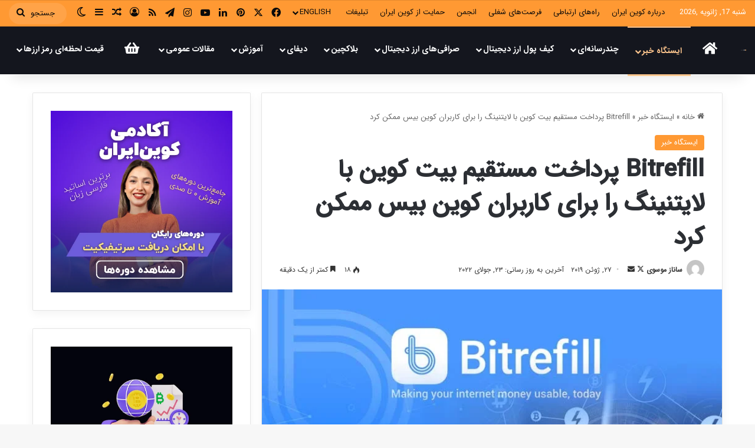

--- FILE ---
content_type: text/html; charset=UTF-8
request_url: https://coiniran.com/coinbase-users-now-have-recharge-capabilities-with-bitcoin-lightning-network/
body_size: 39896
content:
<!DOCTYPE html>
<html dir="rtl" lang="fa-IR" class="" data-skin="light">
<head>
	<meta charset="UTF-8" />
	<link rel="profile" href="https://gmpg.org/xfn/11" />
	<title>Bitrefill پرداخت مستقیم بیت کوین با لایتنینگ را برای کاربران کوین بیس ممکن کرد &#8211; کوین ایران</title>
<meta name='robots' content='max-image-preview:large' />
<link rel="alternate" type="application/rss+xml" title="کوین ایران &raquo; خوراک" href="https://coiniran.com/feed/" />
<link rel="alternate" type="application/rss+xml" title="کوین ایران &raquo; خوراک دیدگاه‌ها" href="https://coiniran.com/comments/feed/" />
		<script type="text/javascript">
			try {
				if( 'undefined' != typeof localStorage ){
					var tieSkin = localStorage.getItem('tie-skin');
				}

				
				var html = document.getElementsByTagName('html')[0].classList,
						htmlSkin = 'light';

				if( html.contains('dark-skin') ){
					htmlSkin = 'dark';
				}

				if( tieSkin != null && tieSkin != htmlSkin ){
					html.add('tie-skin-inverted');
					var tieSkinInverted = true;
				}

				if( tieSkin == 'dark' ){
					html.add('dark-skin');
				}
				else if( tieSkin == 'light' ){
					html.remove( 'dark-skin' );
				}
				
			} catch(e) { console.log( e ) }

		</script>
		
		<style type="text/css">
			:root{				
			--tie-preset-gradient-1: linear-gradient(135deg, rgba(6, 147, 227, 1) 0%, rgb(155, 81, 224) 100%);
			--tie-preset-gradient-2: linear-gradient(135deg, rgb(122, 220, 180) 0%, rgb(0, 208, 130) 100%);
			--tie-preset-gradient-3: linear-gradient(135deg, rgba(252, 185, 0, 1) 0%, rgba(255, 105, 0, 1) 100%);
			--tie-preset-gradient-4: linear-gradient(135deg, rgba(255, 105, 0, 1) 0%, rgb(207, 46, 46) 100%);
			--tie-preset-gradient-5: linear-gradient(135deg, rgb(238, 238, 238) 0%, rgb(169, 184, 195) 100%);
			--tie-preset-gradient-6: linear-gradient(135deg, rgb(74, 234, 220) 0%, rgb(151, 120, 209) 20%, rgb(207, 42, 186) 40%, rgb(238, 44, 130) 60%, rgb(251, 105, 98) 80%, rgb(254, 248, 76) 100%);
			--tie-preset-gradient-7: linear-gradient(135deg, rgb(255, 206, 236) 0%, rgb(152, 150, 240) 100%);
			--tie-preset-gradient-8: linear-gradient(135deg, rgb(254, 205, 165) 0%, rgb(254, 45, 45) 50%, rgb(107, 0, 62) 100%);
			--tie-preset-gradient-9: linear-gradient(135deg, rgb(255, 203, 112) 0%, rgb(199, 81, 192) 50%, rgb(65, 88, 208) 100%);
			--tie-preset-gradient-10: linear-gradient(135deg, rgb(255, 245, 203) 0%, rgb(182, 227, 212) 50%, rgb(51, 167, 181) 100%);
			--tie-preset-gradient-11: linear-gradient(135deg, rgb(202, 248, 128) 0%, rgb(113, 206, 126) 100%);
			--tie-preset-gradient-12: linear-gradient(135deg, rgb(2, 3, 129) 0%, rgb(40, 116, 252) 100%);
			--tie-preset-gradient-13: linear-gradient(135deg, #4D34FA, #ad34fa);
			--tie-preset-gradient-14: linear-gradient(135deg, #0057FF, #31B5FF);
			--tie-preset-gradient-15: linear-gradient(135deg, #FF007A, #FF81BD);
			--tie-preset-gradient-16: linear-gradient(135deg, #14111E, #4B4462);
			--tie-preset-gradient-17: linear-gradient(135deg, #F32758, #FFC581);

			
					--main-nav-background: #FFFFFF;
					--main-nav-secondry-background: rgba(0,0,0,0.03);
					--main-nav-primary-color: #0088ff;
					--main-nav-contrast-primary-color: #FFFFFF;
					--main-nav-text-color: #2c2f34;
					--main-nav-secondry-text-color: rgba(0,0,0,0.5);
					--main-nav-main-border-color: rgba(0,0,0,0.1);
					--main-nav-secondry-border-color: rgba(0,0,0,0.08);
				--tie-buttons-radius: 8px;
			}
		</style>
	<meta name="viewport" content="width=device-width, initial-scale=1.0" /><script type="text/javascript">
/* <![CDATA[ */
window._wpemojiSettings = {"baseUrl":"https:\/\/s.w.org\/images\/core\/emoji\/14.0.0\/72x72\/","ext":".png","svgUrl":"https:\/\/s.w.org\/images\/core\/emoji\/14.0.0\/svg\/","svgExt":".svg","source":{"concatemoji":"https:\/\/coiniran.com\/wp-includes\/js\/wp-emoji-release.min.js?ver=6.4.5"}};
/*! This file is auto-generated */
!function(i,n){var o,s,e;function c(e){try{var t={supportTests:e,timestamp:(new Date).valueOf()};sessionStorage.setItem(o,JSON.stringify(t))}catch(e){}}function p(e,t,n){e.clearRect(0,0,e.canvas.width,e.canvas.height),e.fillText(t,0,0);var t=new Uint32Array(e.getImageData(0,0,e.canvas.width,e.canvas.height).data),r=(e.clearRect(0,0,e.canvas.width,e.canvas.height),e.fillText(n,0,0),new Uint32Array(e.getImageData(0,0,e.canvas.width,e.canvas.height).data));return t.every(function(e,t){return e===r[t]})}function u(e,t,n){switch(t){case"flag":return n(e,"\ud83c\udff3\ufe0f\u200d\u26a7\ufe0f","\ud83c\udff3\ufe0f\u200b\u26a7\ufe0f")?!1:!n(e,"\ud83c\uddfa\ud83c\uddf3","\ud83c\uddfa\u200b\ud83c\uddf3")&&!n(e,"\ud83c\udff4\udb40\udc67\udb40\udc62\udb40\udc65\udb40\udc6e\udb40\udc67\udb40\udc7f","\ud83c\udff4\u200b\udb40\udc67\u200b\udb40\udc62\u200b\udb40\udc65\u200b\udb40\udc6e\u200b\udb40\udc67\u200b\udb40\udc7f");case"emoji":return!n(e,"\ud83e\udef1\ud83c\udffb\u200d\ud83e\udef2\ud83c\udfff","\ud83e\udef1\ud83c\udffb\u200b\ud83e\udef2\ud83c\udfff")}return!1}function f(e,t,n){var r="undefined"!=typeof WorkerGlobalScope&&self instanceof WorkerGlobalScope?new OffscreenCanvas(300,150):i.createElement("canvas"),a=r.getContext("2d",{willReadFrequently:!0}),o=(a.textBaseline="top",a.font="600 32px Arial",{});return e.forEach(function(e){o[e]=t(a,e,n)}),o}function t(e){var t=i.createElement("script");t.src=e,t.defer=!0,i.head.appendChild(t)}"undefined"!=typeof Promise&&(o="wpEmojiSettingsSupports",s=["flag","emoji"],n.supports={everything:!0,everythingExceptFlag:!0},e=new Promise(function(e){i.addEventListener("DOMContentLoaded",e,{once:!0})}),new Promise(function(t){var n=function(){try{var e=JSON.parse(sessionStorage.getItem(o));if("object"==typeof e&&"number"==typeof e.timestamp&&(new Date).valueOf()<e.timestamp+604800&&"object"==typeof e.supportTests)return e.supportTests}catch(e){}return null}();if(!n){if("undefined"!=typeof Worker&&"undefined"!=typeof OffscreenCanvas&&"undefined"!=typeof URL&&URL.createObjectURL&&"undefined"!=typeof Blob)try{var e="postMessage("+f.toString()+"("+[JSON.stringify(s),u.toString(),p.toString()].join(",")+"));",r=new Blob([e],{type:"text/javascript"}),a=new Worker(URL.createObjectURL(r),{name:"wpTestEmojiSupports"});return void(a.onmessage=function(e){c(n=e.data),a.terminate(),t(n)})}catch(e){}c(n=f(s,u,p))}t(n)}).then(function(e){for(var t in e)n.supports[t]=e[t],n.supports.everything=n.supports.everything&&n.supports[t],"flag"!==t&&(n.supports.everythingExceptFlag=n.supports.everythingExceptFlag&&n.supports[t]);n.supports.everythingExceptFlag=n.supports.everythingExceptFlag&&!n.supports.flag,n.DOMReady=!1,n.readyCallback=function(){n.DOMReady=!0}}).then(function(){return e}).then(function(){var e;n.supports.everything||(n.readyCallback(),(e=n.source||{}).concatemoji?t(e.concatemoji):e.wpemoji&&e.twemoji&&(t(e.twemoji),t(e.wpemoji)))}))}((window,document),window._wpemojiSettings);
/* ]]> */
</script>
<style id='wp-emoji-styles-inline-css' type='text/css'>

	img.wp-smiley, img.emoji {
		display: inline !important;
		border: none !important;
		box-shadow: none !important;
		height: 1em !important;
		width: 1em !important;
		margin: 0 0.07em !important;
		vertical-align: -0.1em !important;
		background: none !important;
		padding: 0 !important;
	}
</style>
<link rel='stylesheet' id='wp-block-library-rtl-css' href='https://coiniran.com/wp-includes/css/dist/block-library/style-rtl.min.css?ver=6.4.5' type='text/css' media='all' />
<style id='wp-block-library-theme-inline-css' type='text/css'>
.wp-block-audio figcaption{color:#555;font-size:13px;text-align:center}.is-dark-theme .wp-block-audio figcaption{color:hsla(0,0%,100%,.65)}.wp-block-audio{margin:0 0 1em}.wp-block-code{border:1px solid #ccc;border-radius:4px;font-family:Menlo,Consolas,monaco,monospace;padding:.8em 1em}.wp-block-embed figcaption{color:#555;font-size:13px;text-align:center}.is-dark-theme .wp-block-embed figcaption{color:hsla(0,0%,100%,.65)}.wp-block-embed{margin:0 0 1em}.blocks-gallery-caption{color:#555;font-size:13px;text-align:center}.is-dark-theme .blocks-gallery-caption{color:hsla(0,0%,100%,.65)}.wp-block-image figcaption{color:#555;font-size:13px;text-align:center}.is-dark-theme .wp-block-image figcaption{color:hsla(0,0%,100%,.65)}.wp-block-image{margin:0 0 1em}.wp-block-pullquote{border-bottom:4px solid;border-top:4px solid;color:currentColor;margin-bottom:1.75em}.wp-block-pullquote cite,.wp-block-pullquote footer,.wp-block-pullquote__citation{color:currentColor;font-size:.8125em;font-style:normal;text-transform:uppercase}.wp-block-quote{border-left:.25em solid;margin:0 0 1.75em;padding-left:1em}.wp-block-quote cite,.wp-block-quote footer{color:currentColor;font-size:.8125em;font-style:normal;position:relative}.wp-block-quote.has-text-align-right{border-left:none;border-right:.25em solid;padding-left:0;padding-right:1em}.wp-block-quote.has-text-align-center{border:none;padding-left:0}.wp-block-quote.is-large,.wp-block-quote.is-style-large,.wp-block-quote.is-style-plain{border:none}.wp-block-search .wp-block-search__label{font-weight:700}.wp-block-search__button{border:1px solid #ccc;padding:.375em .625em}:where(.wp-block-group.has-background){padding:1.25em 2.375em}.wp-block-separator.has-css-opacity{opacity:.4}.wp-block-separator{border:none;border-bottom:2px solid;margin-left:auto;margin-right:auto}.wp-block-separator.has-alpha-channel-opacity{opacity:1}.wp-block-separator:not(.is-style-wide):not(.is-style-dots){width:100px}.wp-block-separator.has-background:not(.is-style-dots){border-bottom:none;height:1px}.wp-block-separator.has-background:not(.is-style-wide):not(.is-style-dots){height:2px}.wp-block-table{margin:0 0 1em}.wp-block-table td,.wp-block-table th{word-break:normal}.wp-block-table figcaption{color:#555;font-size:13px;text-align:center}.is-dark-theme .wp-block-table figcaption{color:hsla(0,0%,100%,.65)}.wp-block-video figcaption{color:#555;font-size:13px;text-align:center}.is-dark-theme .wp-block-video figcaption{color:hsla(0,0%,100%,.65)}.wp-block-video{margin:0 0 1em}.wp-block-template-part.has-background{margin-bottom:0;margin-top:0;padding:1.25em 2.375em}
</style>
<style id='classic-theme-styles-inline-css' type='text/css'>
/*! This file is auto-generated */
.wp-block-button__link{color:#fff;background-color:#32373c;border-radius:9999px;box-shadow:none;text-decoration:none;padding:calc(.667em + 2px) calc(1.333em + 2px);font-size:1.125em}.wp-block-file__button{background:#32373c;color:#fff;text-decoration:none}
</style>
<style id='global-styles-inline-css' type='text/css'>
body{--wp--preset--color--black: #000000;--wp--preset--color--cyan-bluish-gray: #abb8c3;--wp--preset--color--white: #ffffff;--wp--preset--color--pale-pink: #f78da7;--wp--preset--color--vivid-red: #cf2e2e;--wp--preset--color--luminous-vivid-orange: #ff6900;--wp--preset--color--luminous-vivid-amber: #fcb900;--wp--preset--color--light-green-cyan: #7bdcb5;--wp--preset--color--vivid-green-cyan: #00d084;--wp--preset--color--pale-cyan-blue: #8ed1fc;--wp--preset--color--vivid-cyan-blue: #0693e3;--wp--preset--color--vivid-purple: #9b51e0;--wp--preset--gradient--vivid-cyan-blue-to-vivid-purple: linear-gradient(135deg,rgba(6,147,227,1) 0%,rgb(155,81,224) 100%);--wp--preset--gradient--light-green-cyan-to-vivid-green-cyan: linear-gradient(135deg,rgb(122,220,180) 0%,rgb(0,208,130) 100%);--wp--preset--gradient--luminous-vivid-amber-to-luminous-vivid-orange: linear-gradient(135deg,rgba(252,185,0,1) 0%,rgba(255,105,0,1) 100%);--wp--preset--gradient--luminous-vivid-orange-to-vivid-red: linear-gradient(135deg,rgba(255,105,0,1) 0%,rgb(207,46,46) 100%);--wp--preset--gradient--very-light-gray-to-cyan-bluish-gray: linear-gradient(135deg,rgb(238,238,238) 0%,rgb(169,184,195) 100%);--wp--preset--gradient--cool-to-warm-spectrum: linear-gradient(135deg,rgb(74,234,220) 0%,rgb(151,120,209) 20%,rgb(207,42,186) 40%,rgb(238,44,130) 60%,rgb(251,105,98) 80%,rgb(254,248,76) 100%);--wp--preset--gradient--blush-light-purple: linear-gradient(135deg,rgb(255,206,236) 0%,rgb(152,150,240) 100%);--wp--preset--gradient--blush-bordeaux: linear-gradient(135deg,rgb(254,205,165) 0%,rgb(254,45,45) 50%,rgb(107,0,62) 100%);--wp--preset--gradient--luminous-dusk: linear-gradient(135deg,rgb(255,203,112) 0%,rgb(199,81,192) 50%,rgb(65,88,208) 100%);--wp--preset--gradient--pale-ocean: linear-gradient(135deg,rgb(255,245,203) 0%,rgb(182,227,212) 50%,rgb(51,167,181) 100%);--wp--preset--gradient--electric-grass: linear-gradient(135deg,rgb(202,248,128) 0%,rgb(113,206,126) 100%);--wp--preset--gradient--midnight: linear-gradient(135deg,rgb(2,3,129) 0%,rgb(40,116,252) 100%);--wp--preset--font-size--small: 13px;--wp--preset--font-size--medium: 20px;--wp--preset--font-size--large: 36px;--wp--preset--font-size--x-large: 42px;--wp--preset--spacing--20: 0.44rem;--wp--preset--spacing--30: 0.67rem;--wp--preset--spacing--40: 1rem;--wp--preset--spacing--50: 1.5rem;--wp--preset--spacing--60: 2.25rem;--wp--preset--spacing--70: 3.38rem;--wp--preset--spacing--80: 5.06rem;--wp--preset--shadow--natural: 6px 6px 9px rgba(0, 0, 0, 0.2);--wp--preset--shadow--deep: 12px 12px 50px rgba(0, 0, 0, 0.4);--wp--preset--shadow--sharp: 6px 6px 0px rgba(0, 0, 0, 0.2);--wp--preset--shadow--outlined: 6px 6px 0px -3px rgba(255, 255, 255, 1), 6px 6px rgba(0, 0, 0, 1);--wp--preset--shadow--crisp: 6px 6px 0px rgba(0, 0, 0, 1);}:where(.is-layout-flex){gap: 0.5em;}:where(.is-layout-grid){gap: 0.5em;}body .is-layout-flow > .alignleft{float: left;margin-inline-start: 0;margin-inline-end: 2em;}body .is-layout-flow > .alignright{float: right;margin-inline-start: 2em;margin-inline-end: 0;}body .is-layout-flow > .aligncenter{margin-left: auto !important;margin-right: auto !important;}body .is-layout-constrained > .alignleft{float: left;margin-inline-start: 0;margin-inline-end: 2em;}body .is-layout-constrained > .alignright{float: right;margin-inline-start: 2em;margin-inline-end: 0;}body .is-layout-constrained > .aligncenter{margin-left: auto !important;margin-right: auto !important;}body .is-layout-constrained > :where(:not(.alignleft):not(.alignright):not(.alignfull)){max-width: var(--wp--style--global--content-size);margin-left: auto !important;margin-right: auto !important;}body .is-layout-constrained > .alignwide{max-width: var(--wp--style--global--wide-size);}body .is-layout-flex{display: flex;}body .is-layout-flex{flex-wrap: wrap;align-items: center;}body .is-layout-flex > *{margin: 0;}body .is-layout-grid{display: grid;}body .is-layout-grid > *{margin: 0;}:where(.wp-block-columns.is-layout-flex){gap: 2em;}:where(.wp-block-columns.is-layout-grid){gap: 2em;}:where(.wp-block-post-template.is-layout-flex){gap: 1.25em;}:where(.wp-block-post-template.is-layout-grid){gap: 1.25em;}.has-black-color{color: var(--wp--preset--color--black) !important;}.has-cyan-bluish-gray-color{color: var(--wp--preset--color--cyan-bluish-gray) !important;}.has-white-color{color: var(--wp--preset--color--white) !important;}.has-pale-pink-color{color: var(--wp--preset--color--pale-pink) !important;}.has-vivid-red-color{color: var(--wp--preset--color--vivid-red) !important;}.has-luminous-vivid-orange-color{color: var(--wp--preset--color--luminous-vivid-orange) !important;}.has-luminous-vivid-amber-color{color: var(--wp--preset--color--luminous-vivid-amber) !important;}.has-light-green-cyan-color{color: var(--wp--preset--color--light-green-cyan) !important;}.has-vivid-green-cyan-color{color: var(--wp--preset--color--vivid-green-cyan) !important;}.has-pale-cyan-blue-color{color: var(--wp--preset--color--pale-cyan-blue) !important;}.has-vivid-cyan-blue-color{color: var(--wp--preset--color--vivid-cyan-blue) !important;}.has-vivid-purple-color{color: var(--wp--preset--color--vivid-purple) !important;}.has-black-background-color{background-color: var(--wp--preset--color--black) !important;}.has-cyan-bluish-gray-background-color{background-color: var(--wp--preset--color--cyan-bluish-gray) !important;}.has-white-background-color{background-color: var(--wp--preset--color--white) !important;}.has-pale-pink-background-color{background-color: var(--wp--preset--color--pale-pink) !important;}.has-vivid-red-background-color{background-color: var(--wp--preset--color--vivid-red) !important;}.has-luminous-vivid-orange-background-color{background-color: var(--wp--preset--color--luminous-vivid-orange) !important;}.has-luminous-vivid-amber-background-color{background-color: var(--wp--preset--color--luminous-vivid-amber) !important;}.has-light-green-cyan-background-color{background-color: var(--wp--preset--color--light-green-cyan) !important;}.has-vivid-green-cyan-background-color{background-color: var(--wp--preset--color--vivid-green-cyan) !important;}.has-pale-cyan-blue-background-color{background-color: var(--wp--preset--color--pale-cyan-blue) !important;}.has-vivid-cyan-blue-background-color{background-color: var(--wp--preset--color--vivid-cyan-blue) !important;}.has-vivid-purple-background-color{background-color: var(--wp--preset--color--vivid-purple) !important;}.has-black-border-color{border-color: var(--wp--preset--color--black) !important;}.has-cyan-bluish-gray-border-color{border-color: var(--wp--preset--color--cyan-bluish-gray) !important;}.has-white-border-color{border-color: var(--wp--preset--color--white) !important;}.has-pale-pink-border-color{border-color: var(--wp--preset--color--pale-pink) !important;}.has-vivid-red-border-color{border-color: var(--wp--preset--color--vivid-red) !important;}.has-luminous-vivid-orange-border-color{border-color: var(--wp--preset--color--luminous-vivid-orange) !important;}.has-luminous-vivid-amber-border-color{border-color: var(--wp--preset--color--luminous-vivid-amber) !important;}.has-light-green-cyan-border-color{border-color: var(--wp--preset--color--light-green-cyan) !important;}.has-vivid-green-cyan-border-color{border-color: var(--wp--preset--color--vivid-green-cyan) !important;}.has-pale-cyan-blue-border-color{border-color: var(--wp--preset--color--pale-cyan-blue) !important;}.has-vivid-cyan-blue-border-color{border-color: var(--wp--preset--color--vivid-cyan-blue) !important;}.has-vivid-purple-border-color{border-color: var(--wp--preset--color--vivid-purple) !important;}.has-vivid-cyan-blue-to-vivid-purple-gradient-background{background: var(--wp--preset--gradient--vivid-cyan-blue-to-vivid-purple) !important;}.has-light-green-cyan-to-vivid-green-cyan-gradient-background{background: var(--wp--preset--gradient--light-green-cyan-to-vivid-green-cyan) !important;}.has-luminous-vivid-amber-to-luminous-vivid-orange-gradient-background{background: var(--wp--preset--gradient--luminous-vivid-amber-to-luminous-vivid-orange) !important;}.has-luminous-vivid-orange-to-vivid-red-gradient-background{background: var(--wp--preset--gradient--luminous-vivid-orange-to-vivid-red) !important;}.has-very-light-gray-to-cyan-bluish-gray-gradient-background{background: var(--wp--preset--gradient--very-light-gray-to-cyan-bluish-gray) !important;}.has-cool-to-warm-spectrum-gradient-background{background: var(--wp--preset--gradient--cool-to-warm-spectrum) !important;}.has-blush-light-purple-gradient-background{background: var(--wp--preset--gradient--blush-light-purple) !important;}.has-blush-bordeaux-gradient-background{background: var(--wp--preset--gradient--blush-bordeaux) !important;}.has-luminous-dusk-gradient-background{background: var(--wp--preset--gradient--luminous-dusk) !important;}.has-pale-ocean-gradient-background{background: var(--wp--preset--gradient--pale-ocean) !important;}.has-electric-grass-gradient-background{background: var(--wp--preset--gradient--electric-grass) !important;}.has-midnight-gradient-background{background: var(--wp--preset--gradient--midnight) !important;}.has-small-font-size{font-size: var(--wp--preset--font-size--small) !important;}.has-medium-font-size{font-size: var(--wp--preset--font-size--medium) !important;}.has-large-font-size{font-size: var(--wp--preset--font-size--large) !important;}.has-x-large-font-size{font-size: var(--wp--preset--font-size--x-large) !important;}
.wp-block-navigation a:where(:not(.wp-element-button)){color: inherit;}
:where(.wp-block-post-template.is-layout-flex){gap: 1.25em;}:where(.wp-block-post-template.is-layout-grid){gap: 1.25em;}
:where(.wp-block-columns.is-layout-flex){gap: 2em;}:where(.wp-block-columns.is-layout-grid){gap: 2em;}
.wp-block-pullquote{font-size: 1.5em;line-height: 1.6;}
</style>
<link rel='stylesheet' id='tie-css-base-css' href='https://coiniran.com/wp-content/themes/jannah/assets/css/base.min.css?ver=7.1.0' type='text/css' media='all' />
<link rel='stylesheet' id='tie-css-styles-css' href='https://coiniran.com/wp-content/themes/jannah/assets/css/style.min.css?ver=7.1.0' type='text/css' media='all' />
<link rel='stylesheet' id='tie-css-widgets-css' href='https://coiniran.com/wp-content/themes/jannah/assets/css/widgets.min.css?ver=7.1.0' type='text/css' media='all' />
<link rel='stylesheet' id='tie-css-helpers-css' href='https://coiniran.com/wp-content/themes/jannah/assets/css/helpers.min.css?ver=7.1.0' type='text/css' media='all' />
<link rel='stylesheet' id='tie-fontawesome5-css' href='https://coiniran.com/wp-content/themes/jannah/assets/css/fontawesome.css?ver=7.1.0' type='text/css' media='all' />
<link rel='stylesheet' id='tie-css-ilightbox-css' href='https://coiniran.com/wp-content/themes/jannah/assets/ilightbox/dark-skin/skin.css?ver=7.1.0' type='text/css' media='all' />
<link rel='stylesheet' id='tie-css-single-css' href='https://coiniran.com/wp-content/themes/jannah/assets/css/single.min.css?ver=7.1.0' type='text/css' media='all' />
<link rel='stylesheet' id='tie-css-print-css' href='https://coiniran.com/wp-content/themes/jannah/assets/css/print.css?ver=7.1.0' type='text/css' media='print' />
<link rel='stylesheet' id='tie-theme-rtl-css-css' href='https://coiniran.com/wp-content/themes/jannah/rtl.css?ver=6.4.5' type='text/css' media='all' />
<link rel='stylesheet' id='tie-theme-child-css-css' href='https://coiniran.com/wp-content/themes/jannah-child/style.css?ver=6.4.5' type='text/css' media='all' />
<style id='tie-theme-child-css-inline-css' type='text/css'>
@font-face {font-family: 'iransansweb';font-display: swap;src: url('https://coiniran.com/wp-content/uploads/2022/08/IRANSansWeb.woff2') format('woff2');}@font-face {font-family: 'iransansmedium';font-display: swap;src: url('https://coiniran.com/wp-content/uploads/2022/08/IRANSansWeb_Medium.woff2') format('woff2');}@font-face {font-family: 'iransasnbold';font-display: swap;src: url('https://coiniran.com/wp-content/uploads/2022/08/IRANSansWeb_Bold.woff2') format('woff2');}@font-face {font-family: 'iransasnweb';font-display: swap;src: url('https://coiniran.com/wp-content/uploads/2022/08/IRANSansWeb.woff2') format('woff2');}body{font-family: 'iransansweb';}.logo-text,h1,h2,h3,h4,h5,h6,.the-subtitle{font-family: 'iransansmedium';}#main-nav .main-menu > ul > li > a{font-family: 'iransasnbold';}blockquote p{font-family: 'iransasnweb';}#main-nav .main-menu > ul > li > a{text-transform: uppercase;}#tie-wrapper .mag-box.big-post-left-box li:not(:first-child) .post-title,#tie-wrapper .mag-box.big-post-top-box li:not(:first-child) .post-title,#tie-wrapper .mag-box.half-box li:not(:first-child) .post-title,#tie-wrapper .mag-box.big-thumb-left-box li:not(:first-child) .post-title,#tie-wrapper .mag-box.scrolling-box .slide .post-title,#tie-wrapper .mag-box.miscellaneous-box li:not(:first-child) .post-title{font-weight: 500;}:root:root{--brand-color: #ff9933;--dark-brand-color: #cd6701;--bright-color: #FFFFFF;--base-color: #2c2f34;}#footer-widgets-container{border-top: 8px solid #ff9933;-webkit-box-shadow: 0 -5px 0 rgba(0,0,0,0.07); -moz-box-shadow: 0 -8px 0 rgba(0,0,0,0.07); box-shadow: 0 -8px 0 rgba(0,0,0,0.07);}#reading-position-indicator{box-shadow: 0 0 10px rgba( 255,153,51,0.7);}:root:root{--brand-color: #ff9933;--dark-brand-color: #cd6701;--bright-color: #FFFFFF;--base-color: #2c2f34;}#footer-widgets-container{border-top: 8px solid #ff9933;-webkit-box-shadow: 0 -5px 0 rgba(0,0,0,0.07); -moz-box-shadow: 0 -8px 0 rgba(0,0,0,0.07); box-shadow: 0 -8px 0 rgba(0,0,0,0.07);}#reading-position-indicator{box-shadow: 0 0 10px rgba( 255,153,51,0.7);}.tie-weather-widget.widget,.container-wrapper{box-shadow: 0 5px 15px 0 rgba(0,0,0,0.05);}.dark-skin .tie-weather-widget.widget,.dark-skin .container-wrapper{box-shadow: 0 5px 15px 0 rgba(0,0,0,0.2);}#tie-container a.post-title:hover,#tie-container .post-title a:hover,#tie-container .thumb-overlay .thumb-title a:hover{background-size: 100% 2px;text-decoration: none !important;}a.post-title,.post-title a{background-image: linear-gradient(to bottom,#000 0%,#000 98%);background-size: 0 1px;background-repeat: no-repeat;background-position: left 100%;color: #000;}.dark-skin a.post-title,.dark-skin .post-title a{color: #fff;background-image: linear-gradient(to bottom,#fff 0%,#fff 98%);}#header-notification-bar{background: var( --tie-preset-gradient-13 );}#header-notification-bar{--tie-buttons-color: #FFFFFF;--tie-buttons-border-color: #FFFFFF;--tie-buttons-hover-color: #e1e1e1;--tie-buttons-hover-text: #000000;}#header-notification-bar{--tie-buttons-text: #000000;}#top-nav,#top-nav .sub-menu,#top-nav .comp-sub-menu,#top-nav .ticker-content,#top-nav .ticker-swipe,.top-nav-boxed #top-nav .topbar-wrapper,.top-nav-dark .top-menu ul,#autocomplete-suggestions.search-in-top-nav{background-color : #ff9933;}#top-nav *,#autocomplete-suggestions.search-in-top-nav{border-color: rgba( #FFFFFF,0.08);}#top-nav .icon-basecloud-bg:after{color: #ff9933;}#top-nav a:not(:hover),#top-nav input,#top-nav #search-submit,#top-nav .fa-spinner,#top-nav .dropdown-social-icons li a span,#top-nav .components > li .social-link:not(:hover) span,#autocomplete-suggestions.search-in-top-nav a{color: #0a0a0a;}#top-nav input::-moz-placeholder{color: #0a0a0a;}#top-nav input:-moz-placeholder{color: #0a0a0a;}#top-nav input:-ms-input-placeholder{color: #0a0a0a;}#top-nav input::-webkit-input-placeholder{color: #0a0a0a;}#top-nav,.search-in-top-nav{--tie-buttons-color: #ffffff;--tie-buttons-border-color: #ffffff;--tie-buttons-text: #000000;--tie-buttons-hover-color: #e1e1e1;}#top-nav a:hover,#top-nav .menu li:hover > a,#top-nav .menu > .tie-current-menu > a,#top-nav .components > li:hover > a,#top-nav .components #search-submit:hover,#autocomplete-suggestions.search-in-top-nav .post-title a:hover{color: #ffffff;}#top-nav,#top-nav .comp-sub-menu,#top-nav .tie-weather-widget{color: #ffffff;}#autocomplete-suggestions.search-in-top-nav .post-meta,#autocomplete-suggestions.search-in-top-nav .post-meta a:not(:hover){color: rgba( 255,255,255,0.7 );}#top-nav .weather-icon .icon-cloud,#top-nav .weather-icon .icon-basecloud-bg,#top-nav .weather-icon .icon-cloud-behind{color: #ffffff !important;}#main-nav,#main-nav .menu-sub-content,#main-nav .comp-sub-menu,#main-nav ul.cats-vertical li a.is-active,#main-nav ul.cats-vertical li a:hover,#autocomplete-suggestions.search-in-main-nav{background-color: #14161e;}#main-nav{border-width: 0;}#theme-header #main-nav:not(.fixed-nav){bottom: 0;}#main-nav .icon-basecloud-bg:after{color: #14161e;}#autocomplete-suggestions.search-in-main-nav{border-color: rgba(255,255,255,0.07);}.main-nav-boxed #main-nav .main-menu-wrapper{border-width: 0;}#main-nav a:not(:hover),#main-nav a.social-link:not(:hover) span,#main-nav .dropdown-social-icons li a span,#autocomplete-suggestions.search-in-main-nav a{color: #ffffff;}#theme-header:not(.main-nav-boxed) #main-nav,.main-nav-boxed .main-menu-wrapper{border-right: 0 none !important;border-left : 0 none !important;border-top : 0 none !important;}#theme-header:not(.main-nav-boxed) #main-nav,.main-nav-boxed .main-menu-wrapper{border-right: 0 none !important;border-left : 0 none !important;border-bottom : 0 none !important;}.main-nav,.search-in-main-nav{--main-nav-primary-color: #ffc68e;--tie-buttons-color: #ffc68e;--tie-buttons-border-color: #ffc68e;--tie-buttons-text: #000000;--tie-buttons-hover-color: #e1a870;}#main-nav .mega-links-head:after,#main-nav .cats-horizontal a.is-active,#main-nav .cats-horizontal a:hover,#main-nav .spinner > div{background-color: #ffc68e;}#main-nav .menu ul li:hover > a,#main-nav .menu ul li.current-menu-item:not(.mega-link-column) > a,#main-nav .components a:hover,#main-nav .components > li:hover > a,#main-nav #search-submit:hover,#main-nav .cats-vertical a.is-active,#main-nav .cats-vertical a:hover,#main-nav .mega-menu .post-meta a:hover,#main-nav .mega-menu .post-box-title a:hover,#autocomplete-suggestions.search-in-main-nav a:hover,#main-nav .spinner-circle:after{color: #ffc68e;}#main-nav .menu > li.tie-current-menu > a,#main-nav .menu > li:hover > a,.theme-header #main-nav .mega-menu .cats-horizontal a.is-active,.theme-header #main-nav .mega-menu .cats-horizontal a:hover{color: #000000;}#main-nav .menu > li.tie-current-menu > a:before,#main-nav .menu > li:hover > a:before{border-top-color: #000000;}#main-nav,#main-nav input,#main-nav #search-submit,#main-nav .fa-spinner,#main-nav .comp-sub-menu,#main-nav .tie-weather-widget{color: #f6f6f6;}#main-nav input::-moz-placeholder{color: #f6f6f6;}#main-nav input:-moz-placeholder{color: #f6f6f6;}#main-nav input:-ms-input-placeholder{color: #f6f6f6;}#main-nav input::-webkit-input-placeholder{color: #f6f6f6;}#main-nav .mega-menu .post-meta,#main-nav .mega-menu .post-meta a,#autocomplete-suggestions.search-in-main-nav .post-meta{color: rgba(246,246,246,0.6);}#main-nav .weather-icon .icon-cloud,#main-nav .weather-icon .icon-basecloud-bg,#main-nav .weather-icon .icon-cloud-behind{color: #f6f6f6 !important;}#footer{background-color: #14161e;}#site-info{background-color: #0a0c14;}#footer .posts-list-counter .posts-list-items li.widget-post-list:before{border-color: #14161e;}#footer .timeline-widget a .date:before{border-color: rgba(20,22,30,0.8);}#footer .footer-boxed-widget-area,#footer textarea,#footer input:not([type=submit]),#footer select,#footer code,#footer kbd,#footer pre,#footer samp,#footer .show-more-button,#footer .slider-links .tie-slider-nav span,#footer #wp-calendar,#footer #wp-calendar tbody td,#footer #wp-calendar thead th,#footer .widget.buddypress .item-options a{border-color: rgba(255,255,255,0.1);}#footer .social-statistics-widget .white-bg li.social-icons-item a,#footer .widget_tag_cloud .tagcloud a,#footer .latest-tweets-widget .slider-links .tie-slider-nav span,#footer .widget_layered_nav_filters a{border-color: rgba(255,255,255,0.1);}#footer .social-statistics-widget .white-bg li:before{background: rgba(255,255,255,0.1);}.site-footer #wp-calendar tbody td{background: rgba(255,255,255,0.02);}#footer .white-bg .social-icons-item a span.followers span,#footer .circle-three-cols .social-icons-item a .followers-num,#footer .circle-three-cols .social-icons-item a .followers-name{color: rgba(255,255,255,0.8);}#footer .timeline-widget ul:before,#footer .timeline-widget a:not(:hover) .date:before{background-color: #000000;}#tie-body #footer .widget-title::after{background-color: #ff9933;}#footer .widget-title,#footer .widget-title a:not(:hover){color: #000000;}#footer,#footer textarea,#footer input:not([type='submit']),#footer select,#footer #wp-calendar tbody,#footer .tie-slider-nav li span:not(:hover),#footer .widget_categories li a:before,#footer .widget_product_categories li a:before,#footer .widget_layered_nav li a:before,#footer .widget_archive li a:before,#footer .widget_nav_menu li a:before,#footer .widget_meta li a:before,#footer .widget_pages li a:before,#footer .widget_recent_entries li a:before,#footer .widget_display_forums li a:before,#footer .widget_display_views li a:before,#footer .widget_rss li a:before,#footer .widget_display_stats dt:before,#footer .subscribe-widget-content h3,#footer .about-author .social-icons a:not(:hover) span{color: #f4f4f4;}#footer post-widget-body .meta-item,#footer .post-meta,#footer .stream-title,#footer.dark-skin .timeline-widget .date,#footer .wp-caption .wp-caption-text,#footer .rss-date{color: rgba(244,244,244,0.7);}#footer input::-moz-placeholder{color: #f4f4f4;}#footer input:-moz-placeholder{color: #f4f4f4;}#footer input:-ms-input-placeholder{color: #f4f4f4;}#footer input::-webkit-input-placeholder{color: #f4f4f4;}.site-footer.dark-skin a:not(:hover){color: #c4c4c4;}.site-footer.dark-skin a:hover,#footer .stars-rating-active,#footer .twitter-icon-wrap span,.block-head-4.magazine2 #footer .tabs li a{color: #f1c40f;}#footer .circle_bar{stroke: #f1c40f;}#footer .widget.buddypress .item-options a.selected,#footer .widget.buddypress .item-options a.loading,#footer .tie-slider-nav span:hover,.block-head-4.magazine2 #footer .tabs{border-color: #f1c40f;}.magazine2:not(.block-head-4) #footer .tabs a:hover,.magazine2:not(.block-head-4) #footer .tabs .active a,.magazine1 #footer .tabs a:hover,.magazine1 #footer .tabs .active a,.block-head-4.magazine2 #footer .tabs.tabs .active a,.block-head-4.magazine2 #footer .tabs > .active a:before,.block-head-4.magazine2 #footer .tabs > li.active:nth-child(n) a:after,#footer .digital-rating-static,#footer .timeline-widget li a:hover .date:before,#footer #wp-calendar #today,#footer .posts-list-counter .posts-list-items li.widget-post-list:before,#footer .cat-counter span,#footer.dark-skin .the-global-title:after,#footer .button,#footer [type='submit'],#footer .spinner > div,#footer .widget.buddypress .item-options a.selected,#footer .widget.buddypress .item-options a.loading,#footer .tie-slider-nav span:hover,#footer .fullwidth-area .tagcloud a:hover{background-color: #f1c40f;color: #FFFFFF;}.block-head-4.magazine2 #footer .tabs li a:hover{color: #d3a600;}.block-head-4.magazine2 #footer .tabs.tabs .active a:hover,#footer .widget.buddypress .item-options a.selected,#footer .widget.buddypress .item-options a.loading,#footer .tie-slider-nav span:hover{color: #FFFFFF !important;}#footer .button:hover,#footer [type='submit']:hover{background-color: #d3a600;color: #FFFFFF;}#site-info,#site-info ul.social-icons li a:not(:hover) span{color: #ededed;}#footer .site-info a:not(:hover){color: #ededed;}#footer .site-info a:hover{color: #f98d00;}a#go-to-top{background-color: #ff9933;}a#go-to-top{color: #ededed;}.tie-cat-63,.tie-cat-item-63 > span{background-color:#e67e22 !important;color:#FFFFFF !important;}.tie-cat-63:after{border-top-color:#e67e22 !important;}.tie-cat-63:hover{background-color:#c86004 !important;}.tie-cat-63:hover:after{border-top-color:#c86004 !important;}.tie-cat-65,.tie-cat-item-65 > span{background-color:#2ecc71 !important;color:#FFFFFF !important;}.tie-cat-65:after{border-top-color:#2ecc71 !important;}.tie-cat-65:hover{background-color:#10ae53 !important;}.tie-cat-65:hover:after{border-top-color:#10ae53 !important;}.tie-cat-66,.tie-cat-item-66 > span{background-color:#9b59b6 !important;color:#FFFFFF !important;}.tie-cat-66:after{border-top-color:#9b59b6 !important;}.tie-cat-66:hover{background-color:#7d3b98 !important;}.tie-cat-66:hover:after{border-top-color:#7d3b98 !important;}.tie-cat-67,.tie-cat-item-67 > span{background-color:#34495e !important;color:#FFFFFF !important;}.tie-cat-67:after{border-top-color:#34495e !important;}.tie-cat-67:hover{background-color:#162b40 !important;}.tie-cat-67:hover:after{border-top-color:#162b40 !important;}.tie-cat-68,.tie-cat-item-68 > span{background-color:#795548 !important;color:#FFFFFF !important;}.tie-cat-68:after{border-top-color:#795548 !important;}.tie-cat-68:hover{background-color:#5b372a !important;}.tie-cat-68:hover:after{border-top-color:#5b372a !important;}.tie-cat-69,.tie-cat-item-69 > span{background-color:#4CAF50 !important;color:#FFFFFF !important;}.tie-cat-69:after{border-top-color:#4CAF50 !important;}.tie-cat-69:hover{background-color:#2e9132 !important;}.tie-cat-69:hover:after{border-top-color:#2e9132 !important;}@media (min-width: 1200px){.container{width: auto;}}.boxed-layout #tie-wrapper,.boxed-layout .fixed-nav{max-width: 1400px;}@media (min-width: 1370px){.container,.wide-next-prev-slider-wrapper .slider-main-container{max-width: 1370px;}}.side-aside #mobile-menu li a,.side-aside #mobile-menu .mobile-arrows,.side-aside #mobile-search .search-field{color: #f98d00;}#mobile-search .search-field::-moz-placeholder {color: #f98d00;}#mobile-search .search-field:-moz-placeholder {color: #f98d00;}#mobile-search .search-field:-ms-input-placeholder {color: #f98d00;}#mobile-search .search-field::-webkit-input-placeholder {color: #f98d00;}@media (max-width: 991px){.tie-btn-close span{color: #f98d00;}}.mobile-header-components li.custom-menu-link > a,#mobile-menu-icon .menu-text{color: #ff9933!important;}#mobile-menu-icon .nav-icon,#mobile-menu-icon .nav-icon:before,#mobile-menu-icon .nav-icon:after{background-color: #ff9933!important;}#respond .comment-form-email {width: 100% !important;float: none !important;}@media only screen and (max-width: 1024px) and (min-width: 768px){}@media only screen and (max-width: 768px) and (min-width: 0px){}
</style>
<script type="text/javascript" src="https://coiniran.com/wp-includes/js/jquery/jquery.min.js?ver=3.7.1" id="jquery-core-js"></script>
<script type="text/javascript" src="https://coiniran.com/wp-includes/js/jquery/jquery-migrate.min.js?ver=3.4.1" id="jquery-migrate-js"></script>
<link rel="https://api.w.org/" href="https://coiniran.com/wp-json/" /><link rel="alternate" type="application/json" href="https://coiniran.com/wp-json/wp/v2/posts/30307" /><link rel="EditURI" type="application/rsd+xml" title="RSD" href="https://coiniran.com/xmlrpc.php?rsd" />
<meta name="generator" content="WordPress 6.4.5" />
<link rel="canonical" href="https://coiniran.com/coinbase-users-now-have-recharge-capabilities-with-bitcoin-lightning-network/" />
<link rel='shortlink' href='https://coiniran.com/?p=30307' />
<link rel="alternate" type="application/json+oembed" href="https://coiniran.com/wp-json/oembed/1.0/embed?url=https%3A%2F%2Fcoiniran.com%2Fcoinbase-users-now-have-recharge-capabilities-with-bitcoin-lightning-network%2F" />
<link rel="alternate" type="text/xml+oembed" href="https://coiniran.com/wp-json/oembed/1.0/embed?url=https%3A%2F%2Fcoiniran.com%2Fcoinbase-users-now-have-recharge-capabilities-with-bitcoin-lightning-network%2F&#038;format=xml" />
 <meta name="description" content="Bitrefill برای کاربران صرافی و کیف پول Coinbase امکان دسترسی به مجموعه کاملی از خدمات شبکه لایتنینگ بطور مستقیم بدون نیاز به حساب کاربری آنها در صرافی" /><meta http-equiv="X-UA-Compatible" content="IE=edge">
<meta name="theme-color" content="#14161e" /><link rel="icon" href="https://coiniran.com/wp-content/uploads/2017/10/cropped-cropped-coiniran-square-150x150.png" sizes="32x32" />
<link rel="icon" href="https://coiniran.com/wp-content/uploads/2017/10/cropped-cropped-coiniran-square-200x200.png" sizes="192x192" />
<link rel="apple-touch-icon" href="https://coiniran.com/wp-content/uploads/2017/10/cropped-cropped-coiniran-square-200x200.png" />
<meta name="msapplication-TileImage" content="https://coiniran.com/wp-content/uploads/2017/10/cropped-cropped-coiniran-square-300x300.png" />
	<!-- Google Tag Manager -->
<script>(function(w,d,s,l,i){w[l]=w[l]||[];w[l].push({'gtm.start':
new Date().getTime(),event:'gtm.js'});var f=d.getElementsByTagName(s)[0],
j=d.createElement(s),dl=l!='dataLayer'?'&l='+l:'';j.async=true;j.src=
'https://www.googletagmanager.com/gtm.js?id='+i+dl;f.parentNode.insertBefore(j,f);
})(window,document,'script','dataLayer','GTM-N8BWBJ9K');</script>
<!-- End Google Tag Manager -->
</head>

<body id="tie-body" class="rtl post-template-default single single-post postid-30307 single-format-standard wrapper-has-shadow block-head-1 magazine1 is-thumb-overlay-disabled is-desktop is-header-layout-4 sidebar-left has-sidebar post-layout-1 narrow-title-narrow-media hide_banner_top hide_banner_below_header hide_banner_bottom hide_breaking_news hide_share_post_top">
    <!-- Google Tag Manager (noscript) -->
<noscript><iframe src="https://www.googletagmanager.com/ns.html?id=GTM-N8BWBJ9K"
height="0" width="0" style="display:none;visibility:hidden"></iframe></noscript>
<!-- End Google Tag Manager (noscript) -->



<div class="background-overlay">

	<div id="tie-container" class="site tie-container">

		
		<div id="tie-wrapper">

			
<header id="theme-header" class="theme-header header-layout-4 header-layout-1 main-nav-light main-nav-default-light main-nav-above no-stream-item top-nav-active top-nav-dark top-nav-default-dark top-nav-above has-shadow is-stretch-header has-normal-width-logo mobile-header-default">
	
<nav id="top-nav" data-skin="search-in-top-nav" class="has-date-menu-components top-nav header-nav live-search-parent" aria-label="ناوبری ثانویه">
	<div class="container">
		<div class="topbar-wrapper">

			
					<div class="topbar-today-date">
						شنبه 17, ژانویه ,2026					</div>
					
			<div class="tie-alignleft">
				<div class="top-menu header-menu"><ul id="menu-tielabs-secondry-menu" class="menu"><li id="menu-item-66052" class="menu-item menu-item-type-post_type menu-item-object-page menu-item-66052"><a href="https://coiniran.com/about-us/">درباره کوین ایران</a></li>
<li id="menu-item-66092" class="menu-item menu-item-type-post_type menu-item-object-page menu-item-66092"><a href="https://coiniran.com/contact-us/">راه‌های ارتباطی</a></li>
<li id="menu-item-51325" class="menu-item menu-item-type-post_type menu-item-object-page menu-item-51325"><a href="https://coiniran.com/work-with-us/">فرصت‌های شغلی</a></li>
<li id="menu-item-56605" class="menu-item menu-item-type-custom menu-item-object-custom menu-item-56605"><a href="https://smartcontract.coiniran.com/">انجمن</a></li>
<li id="menu-item-66752" class="menu-item menu-item-type-custom menu-item-object-custom menu-item-66752"><a href="#">حمایت‌‌ از کوین ایران</a></li>
<li id="menu-item-66175" class="menu-item menu-item-type-custom menu-item-object-custom menu-item-66175"><a href="https://coiniran.com/advertisement/">تبلیغات</a></li>
<li id="menu-item-66751" class="menu-item menu-item-type-custom menu-item-object-custom menu-item-has-children menu-item-66751"><a href="#">ENGLISH</a>
<ul class="sub-menu">
	<li id="menu-item-66749" class="menu-item menu-item-type-post_type menu-item-object-page menu-item-66749"><a href="https://coiniran.com/about-us-en/">About us</a></li>
	<li id="menu-item-66748" class="menu-item menu-item-type-post_type menu-item-object-page menu-item-66748"><a href="https://coiniran.com/coiniran-cryptocurrency-news-advertising/">Advertisement</a></li>
</ul>
</li>
</ul></div>			</div><!-- .tie-alignleft /-->

			<div class="tie-alignright">
				<ul class="components"> <li class="social-icons-item"><a class="social-link facebook-social-icon" rel="external noopener nofollow" target="_blank" href="https://facebook.com/coiniran/"><span class="tie-social-icon tie-icon-facebook"></span><span class="screen-reader-text">فیس بوک</span></a></li><li class="social-icons-item"><a class="social-link twitter-social-icon" rel="external noopener nofollow" target="_blank" href="https://twitter.com/coiniran"><span class="tie-social-icon tie-icon-twitter"></span><span class="screen-reader-text">X</span></a></li><li class="social-icons-item"><a class="social-link pinterest-social-icon" rel="external noopener nofollow" target="_blank" href="https://www.pinterest.co.uk/coiniran/"><span class="tie-social-icon tie-icon-pinterest"></span><span class="screen-reader-text">‫پین‌ترست</span></a></li><li class="social-icons-item"><a class="social-link linkedin-social-icon" rel="external noopener nofollow" target="_blank" href="https://ir.linkedin.com/in/coiniran"><span class="tie-social-icon tie-icon-linkedin"></span><span class="screen-reader-text">لینکدین</span></a></li><li class="social-icons-item"><a class="social-link youtube-social-icon" rel="external noopener nofollow" target="_blank" href="https://m.youtube.com/channel/UC76G0qCSMfXK0btBdXYm1kw/"><span class="tie-social-icon tie-icon-youtube"></span><span class="screen-reader-text">یوتیوب</span></a></li><li class="social-icons-item"><a class="social-link instagram-social-icon" rel="external noopener nofollow" target="_blank" href="https://www.instagram.com/coiniran/"><span class="tie-social-icon tie-icon-instagram"></span><span class="screen-reader-text">اینستاگرام</span></a></li><li class="social-icons-item"><a class="social-link telegram-social-icon" rel="external noopener nofollow" target="_blank" href="https://telegram.me/coiniran"><span class="tie-social-icon tie-icon-paper-plane"></span><span class="screen-reader-text">تلگرام</span></a></li><li class="social-icons-item"><a class="social-link rss-social-icon" rel="external noopener nofollow" target="_blank" href="https://coiniran.com/feed/"><span class="tie-social-icon tie-icon-feed"></span><span class="screen-reader-text">خوراک</span></a></li> 
	
		<li class=" popup-login-icon menu-item custom-menu-link">
			<a href="#" class="lgoin-btn tie-popup-trigger">
				<span class="tie-icon-author" aria-hidden="true"></span>
				<span class="screen-reader-text">ورود</span>			</a>
		</li>

				<li class="random-post-icon menu-item custom-menu-link">
		<a href="/coinbase-users-now-have-recharge-capabilities-with-bitcoin-lightning-network/?random-post=1" class="random-post" title="نوشته تصادفی" rel="nofollow">
			<span class="tie-icon-random" aria-hidden="true"></span>
			<span class="screen-reader-text">نوشته تصادفی</span>
		</a>
	</li>
		<li class="side-aside-nav-icon menu-item custom-menu-link">
		<a href="#">
			<span class="tie-icon-navicon" aria-hidden="true"></span>
			<span class="screen-reader-text">سایدبار</span>
		</a>
	</li>
		<li class="skin-icon menu-item custom-menu-link">
		<a href="#" class="change-skin" title="تغییر پوسته">
			<span class="tie-icon-moon change-skin-icon" aria-hidden="true"></span>
			<span class="screen-reader-text">تغییر پوسته</span>
		</a>
	</li>
				<li class="search-bar menu-item custom-menu-link" aria-label="جستجو">
				<form method="get" id="search" action="https://coiniran.com/">
					<input id="search-input" class="is-ajax-search"  inputmode="search" type="text" name="s" title="جستجو برای" placeholder="جستجو برای" />
					<button id="search-submit" type="submit">
						<span class="tie-icon-search tie-search-icon" aria-hidden="true"></span>
						<span class="screen-reader-text">جستجو برای</span>
					</button>
				</form>
			</li>
			</ul><!-- Components -->			</div><!-- .tie-alignright /-->

		</div><!-- .topbar-wrapper /-->
	</div><!-- .container /-->
</nav><!-- #top-nav /-->

<div class="main-nav-wrapper">
	<nav id="main-nav"  class="main-nav header-nav menu-style-border-top menu-style-border-bottom menu-style-minimal" style="line-height:79px" aria-label="منوی اصلی">
		<div class="container">

			<div class="main-menu-wrapper">

				<div id="mobile-header-components-area_1" class="mobile-header-components"><ul class="components"><li class="mobile-component_search custom-menu-link">
				<a href="#" class="tie-search-trigger-mobile">
					<span class="tie-icon-search tie-search-icon" aria-hidden="true"></span>
					<span class="screen-reader-text">جستجو برای</span>
				</a>
			</li> <li class="mobile-component_skin custom-menu-link">
				<a href="#" class="change-skin" title="تغییر پوسته">
					<span class="tie-icon-moon change-skin-icon" aria-hidden="true"></span>
					<span class="screen-reader-text">تغییر پوسته</span>
				</a>
			</li> <li class="mobile-component_login custom-menu-link">
				<a href="#" class="lgoin-btn tie-popup-trigger">
					<span class="tie-icon-author" aria-hidden="true"></span>
					<span class="screen-reader-text">ورود</span>
				</a>
			</li></ul></div>
						<div class="header-layout-1-logo" style="width:271px">
							
		<div id="logo" class="image-logo" >

			
			<a title="کوین ایران" href="https://coiniran.com/">
				
				<picture class="tie-logo-default tie-logo-picture">
					
					<source class="tie-logo-source-default tie-logo-source" srcset="https://coiniran.com//wp-content/uploads/2022/08/coiniran.png">
					<img class="tie-logo-img-default tie-logo-img" src="https://coiniran.com//wp-content/uploads/2022/08/coiniran.png" alt="کوین ایران" width="271" height="39" style="max-height:39px !important; width: auto;" />
				</picture>
						</a>

			
		</div><!-- #logo /-->

								</div>

						<div id="mobile-header-components-area_2" class="mobile-header-components"><ul class="components"><li class="mobile-component_menu custom-menu-link"><a href="#" id="mobile-menu-icon" class=""><span class="tie-mobile-menu-icon nav-icon is-layout-2"></span><span class="screen-reader-text">منو</span></a></li></ul></div>
				<div id="menu-components-wrap">

					
		<div id="sticky-logo" class="image-logo">

			
			<a title="کوین ایران" href="https://coiniran.com/">
				
				<picture class="tie-logo-default tie-logo-picture">
					<source class="tie-logo-source-default tie-logo-source" srcset="https://coiniran.com//wp-content/uploads/2022/08/coiniran.png">
					<img class="tie-logo-img-default tie-logo-img" src="https://coiniran.com//wp-content/uploads/2022/08/coiniran.png" alt="کوین ایران" style="max-height:39px; width: auto;" />
				</picture>
						</a>

			
		</div><!-- #Sticky-logo /-->

		<div class="flex-placeholder"></div>
		
					<div class="main-menu main-menu-wrap">
						<div id="main-nav-menu" class="main-menu header-menu"><ul id="menu-new-main" class="menu"><li id="menu-item-63229" class="menu-item menu-item-type-custom menu-item-object-custom menu-item-home menu-item-63229 menu-item-has-icon is-icon-only"><a href="https://coiniran.com/"> <span aria-hidden="true" class="tie-menu-icon fas fa-home"></span>  <span class="screen-reader-text">خانه</span></a></li>
<li id="menu-item-66019" class="menu-item menu-item-type-taxonomy menu-item-object-category current-post-ancestor current-menu-parent current-post-parent menu-item-66019 tie-current-menu mega-menu mega-cat mega-menu-posts " data-id="6293"  data-icon="true"  data-pagination="true" ><a href="https://coiniran.com/category/news/">ایستگاه خبر</a>
<div class="mega-menu-block menu-sub-content"  >

<div class="mega-menu-content media-overlay">
<div class="mega-cat-wrapper">
<ul class="mega-cat-sub-categories cats-vertical">
<li class="mega-all-link"><a href="https://coiniran.com/category/news/" class="is-active is-loaded mega-sub-cat" data-id="6293">همه</a></li>
<li class="mega-sub-cat-6390"><a href="https://coiniran.com/category/news/latest-news/" class="mega-sub-cat"  data-icon="true"  data-id="6390">آخرین اخبار ارزهای دیجیتال</a></li>
<li class="mega-sub-cat-6392"><a href="https://coiniran.com/category/news/ethereum/" class="mega-sub-cat"  data-icon="true"  data-id="6392">اخبار اتریوم</a></li>
<li class="mega-sub-cat-6391"><a href="https://coiniran.com/category/news/bitcoin/" class="mega-sub-cat"  data-icon="true"  data-id="6391">اخبار بیت کوین</a></li>
<li class="mega-sub-cat-6393"><a href="https://coiniran.com/category/news/iran/" class="mega-sub-cat"  data-icon="true"  data-id="6393">اخبار داخلی رمزارزها</a></li>
<li class="mega-sub-cat-6394"><a href="https://coiniran.com/category/news/coin-iran-announcements/" class="mega-sub-cat"  data-icon="true"  data-id="6394">اطلاعیه‌های کوین ایران</a></li>
<li class="mega-sub-cat-6396"><a href="https://coiniran.com/category/news/onchain-analysis/" class="mega-sub-cat"  data-icon="true"  data-id="6396">تحلیل آنچین ارزهای دیجیتال</a></li>
<li class="mega-sub-cat-6395"><a href="https://coiniran.com/category/news/crypto-world-events/" class="mega-sub-cat"  data-icon="true"  data-id="6395">رویدادهای دنیای کریپتو</a></li>
</ul>

						<div class="mega-cat-content mega-cat-sub-exists vertical-posts">

								<div class="mega-ajax-content mega-cat-posts-container clearfix">

						</div><!-- .mega-ajax-content -->

						</div><!-- .mega-cat-content -->

					</div><!-- .mega-cat-Wrapper -->

</div><!-- .mega-menu-content -->

</div><!-- .mega-menu-block --> 
</li>
<li id="menu-item-63239" class="menu-item menu-item-type-taxonomy menu-item-object-category menu-item-has-children menu-item-63239"><a href="https://coiniran.com/category/multimedia/">چندرسانه‌ای</a>
<ul class="sub-menu menu-sub-content">
	<li id="menu-item-63240" class="menu-item menu-item-type-taxonomy menu-item-object-category menu-item-63240"><a href="https://coiniran.com/category/multimedia/educational-videos/">ویدیوهای آموزشی</a></li>
	<li id="menu-item-63241" class="menu-item menu-item-type-taxonomy menu-item-object-category menu-item-63241"><a href="https://coiniran.com/category/multimedia/video-analysis-and-review/">ویدیو تحلیل و بررسی</a></li>
	<li id="menu-item-65119" class="menu-item menu-item-type-custom menu-item-object-custom menu-item-65119"><a href="https://www.instagram.com/script_cast/?hl=en">ویدیوکست اسکریپت</a></li>
	<li id="menu-item-65118" class="menu-item menu-item-type-custom menu-item-object-custom menu-item-65118"><a href="https://shiryakhat.net/">پادکست شیر یا خط</a></li>
	<li id="menu-item-64027" class="menu-item menu-item-type-taxonomy menu-item-object-category menu-item-64027"><a href="https://coiniran.com/category/multimedia/books/">کتاب‌ها</a></li>
</ul>
</li>
<li id="menu-item-66036" class="menu-item menu-item-type-taxonomy menu-item-object-category menu-item-66036 mega-menu mega-cat mega-menu-posts " data-id="3015"  data-pagination="true" ><a href="https://coiniran.com/category/wallet/">کیف پول‌ ارز دیجیتال</a>
<div class="mega-menu-block menu-sub-content"  >

<div class="mega-menu-content">
<div class="mega-cat-wrapper">
<ul class="mega-cat-sub-categories cats-horizontal">
<li class="mega-all-link"><a href="https://coiniran.com/category/wallet/" class="is-active is-loaded mega-sub-cat" data-id="3015">همه</a></li>
<li class="mega-sub-cat-6404"><a href="https://coiniran.com/category/wallet/wallet-security/" class="mega-sub-cat"  data-id="6404">امنیت کیف پول</a></li>
<li class="mega-sub-cat-6403"><a href="https://coiniran.com/category/wallet/introducing-currency-wallets/" class="mega-sub-cat"  data-id="6403">معرفی و بررسی بهترین کیف پول‌های ارز دیجیتال</a></li>
<li class="mega-sub-cat-6405"><a href="https://coiniran.com/category/wallet/video-introduction-and-training-wallet/" class="mega-sub-cat"  data-id="6405">ویدیو معرفی و آموزش کار با کیف پول</a></li>
</ul>

						<div class="mega-cat-content mega-cat-sub-exists horizontal-posts">

								<div class="mega-ajax-content mega-cat-posts-container clearfix">

						</div><!-- .mega-ajax-content -->

						</div><!-- .mega-cat-content -->

					</div><!-- .mega-cat-Wrapper -->

</div><!-- .mega-menu-content -->

</div><!-- .mega-menu-block --> 
</li>
<li id="menu-item-63251" class="menu-item menu-item-type-taxonomy menu-item-object-category menu-item-has-children menu-item-63251"><a href="https://coiniran.com/category/database-of-digital-currency-exchanges/">صرافی‌های ارز دیجیتال</a>
<ul class="sub-menu menu-sub-content">
	<li id="menu-item-63252" class="menu-item menu-item-type-taxonomy menu-item-object-category menu-item-63252"><a href="https://coiniran.com/category/database-of-digital-currency-exchanges/best-iranian-digital-currency-exchange/">بهترین صرافی ارز دیجیتال ایرانی</a></li>
	<li id="menu-item-63253" class="menu-item menu-item-type-taxonomy menu-item-object-category menu-item-63253"><a href="https://coiniran.com/category/database-of-digital-currency-exchanges/list-of-iranian-digital-currency-exchanges/">لیست صرافی‌های ارز دیجیتال ایرانی</a></li>
	<li id="menu-item-63254" class="menu-item menu-item-type-taxonomy menu-item-object-category menu-item-63254"><a href="https://coiniran.com/category/database-of-digital-currency-exchanges/list-of-foreign-digital-currency-exchanges/">لیست صرافی‌‌های ارز دیجیتال خارجی</a></li>
</ul>
</li>
<li id="menu-item-63280" class="menu-item menu-item-type-taxonomy menu-item-object-category menu-item-has-children menu-item-63280"><a href="https://coiniran.com/category/blockchain/">بلاکچین</a>
<ul class="sub-menu menu-sub-content">
	<li id="menu-item-63257" class="menu-item menu-item-type-taxonomy menu-item-object-category menu-item-has-children menu-item-63257"><a href="https://coiniran.com/category/blockchain-business-ecosystem-map/">نقشه اکوسیستم کسب‌وکارهای بلاکچین</a>
	<ul class="sub-menu menu-sub-content">
		<li id="menu-item-63258" class="menu-item menu-item-type-taxonomy menu-item-object-category menu-item-63258"><a href="https://coiniran.com/category/blockchain-business-ecosystem-map/blockchain-ecosystem-map-of-iran-and-active-businesses/">نقشه اکوسیستم بلاکچین و رمزارز ایران و کسب‌وکارهای فعال</a></li>
		<li id="menu-item-63259" class="menu-item menu-item-type-taxonomy menu-item-object-category menu-item-63259"><a href="https://coiniran.com/category/blockchain-business-ecosystem-map/news-nalysis-ecosystem-in-irans-blockchain/">معرفی اکوسیستم اخبار و تحلیل در حوزه بلاکچین ایران</a></li>
		<li id="menu-item-63260" class="menu-item menu-item-type-taxonomy menu-item-object-category menu-item-63260"><a href="https://coiniran.com/category/blockchain-business-ecosystem-map/game-and-gaming-businesses-in-irans-blockchain-field/">کسب‌وکارهای گیم و بازی در حوزه بلاکچین ایران</a></li>
		<li id="menu-item-63261" class="menu-item menu-item-type-taxonomy menu-item-object-category menu-item-63261"><a href="https://coiniran.com/category/blockchain-business-ecosystem-map/cryptocurrency-businesses-in-iran/">کسب‌وکارهای ابزارهای رمزارزی در ایران</a></li>
		<li id="menu-item-63264" class="menu-item menu-item-type-taxonomy menu-item-object-category menu-item-63264"><a href="https://coiniran.com/category/blockchain-business-ecosystem-map/fintech-businesses-in-iran/">کسب‌وکارهای فین تک در ایران</a></li>
		<li id="menu-item-63262" class="menu-item menu-item-type-taxonomy menu-item-object-category menu-item-63262"><a href="https://coiniran.com/category/blockchain-business-ecosystem-map/nft-and-metaverse-businesses-in-iran/">کسب‌وکارهای NFT و متاورس در ایران</a></li>
		<li id="menu-item-63265" class="menu-item menu-item-type-taxonomy menu-item-object-category menu-item-63265"><a href="https://coiniran.com/category/blockchain-business-ecosystem-map/introduction-of-cryptocurrency-exchange-businesses-in-iran/">معرفی کسب‌وکارهای صرافی رمزارزی در ایران</a></li>
		<li id="menu-item-63266" class="menu-item menu-item-type-taxonomy menu-item-object-category menu-item-63266"><a href="https://coiniran.com/category/blockchain-business-ecosystem-map/introducing-blockchain-ecosystem-investors-in-iran/">معرفی سرمایه‌گذاران اکوسیستم بلاکچین در ایران</a></li>
	</ul>
</li>
	<li id="menu-item-63281" class="menu-item menu-item-type-taxonomy menu-item-object-category menu-item-63281"><a href="https://coiniran.com/category/blockchain/blockchain-training/">آموزش بلاکچین</a></li>
	<li id="menu-item-63282" class="menu-item menu-item-type-taxonomy menu-item-object-category menu-item-63282"><a href="https://coiniran.com/category/blockchain/starting-a-business-on-the-blockchain/">راه‌اندازی کسب و کار روی بلاکچین</a></li>
	<li id="menu-item-63283" class="menu-item menu-item-type-taxonomy menu-item-object-category menu-item-63283"><a href="https://coiniran.com/category/blockchain/application-of-blockchain/">کاربرد بلاکچین</a></li>
	<li id="menu-item-63284" class="menu-item menu-item-type-taxonomy menu-item-object-category menu-item-63284"><a href="https://coiniran.com/category/blockchain/blockchain-videos/">ویدیوهای مرتبط با بلاکچین</a></li>
	<li id="menu-item-63285" class="menu-item menu-item-type-taxonomy menu-item-object-category menu-item-63285"><a href="https://coiniran.com/category/blockchain/blockchain-articles/">مقالات بلاکچین</a></li>
</ul>
</li>
<li id="menu-item-63288" class="menu-item menu-item-type-taxonomy menu-item-object-category menu-item-has-children menu-item-63288"><a href="https://coiniran.com/category/defi/">دیفای</a>
<ul class="sub-menu menu-sub-content">
	<li id="menu-item-63287" class="menu-item menu-item-type-taxonomy menu-item-object-category menu-item-63287"><a href="https://coiniran.com/category/defi/defi-projects/">پروژه‌های دیفای</a></li>
	<li id="menu-item-63289" class="menu-item menu-item-type-taxonomy menu-item-object-category menu-item-63289"><a href="https://coiniran.com/category/defi/nft/">NFT</a></li>
	<li id="menu-item-63290" class="menu-item menu-item-type-taxonomy menu-item-object-category menu-item-63290"><a href="https://coiniran.com/category/defi/metaverse-and-virtual-earth/">متاورس و زمین مجازی</a></li>
</ul>
</li>
<li id="menu-item-63272" class="menu-item menu-item-type-taxonomy menu-item-object-category menu-item-has-children menu-item-63272"><a href="https://coiniran.com/category/trade-training-investment-and-market-analysis/">آموزش</a>
<ul class="sub-menu menu-sub-content">
	<li id="menu-item-63273" class="menu-item menu-item-type-taxonomy menu-item-object-category menu-item-63273"><a href="https://coiniran.com/category/trade-training-investment-and-market-analysis/basics-of-economics-and-money/">مبانی اقتصاد و پول</a></li>
	<li id="menu-item-63274" class="menu-item menu-item-type-taxonomy menu-item-object-category menu-item-63274"><a href="https://coiniran.com/category/trade-training-investment-and-market-analysis/investment-methods-in-digital-currency/">روش‌های سرمایه‌گذاری در ارز دیجیتال</a></li>
	<li id="menu-item-63275" class="menu-item menu-item-type-taxonomy menu-item-object-category menu-item-63275"><a href="https://coiniran.com/category/trade-training-investment-and-market-analysis/trade/">ترید</a></li>
	<li id="menu-item-63276" class="menu-item menu-item-type-taxonomy menu-item-object-category menu-item-63276"><a href="https://coiniran.com/category/trade-training-investment-and-market-analysis/best-digital-currency-for-investment/">بهترین ارز دیجیتال برای سرمایه‌گذاری</a></li>
	<li id="menu-item-63277" class="menu-item menu-item-type-taxonomy menu-item-object-category menu-item-63277"><a href="https://coiniran.com/category/trade-training-investment-and-market-analysis/maintaining-security-and-fraud-in-digital-currency/">حفظ امنیت و انواع کلاهبرداری در ارز دیجیتال</a></li>
	<li id="menu-item-63278" class="menu-item menu-item-type-taxonomy menu-item-object-category menu-item-63278"><a href="https://coiniran.com/category/trade-training-investment-and-market-analysis/teaching-market-analysis-and-charts/">آموزش تحلیل بازار و نمودار</a></li>
	<li id="menu-item-63279" class="menu-item menu-item-type-taxonomy menu-item-object-category menu-item-63279"><a href="https://coiniran.com/category/trade-training-investment-and-market-analysis/market-knowledge-guide/">راهنمای شناخت بازار</a></li>
</ul>
</li>
<li id="menu-item-63291" class="menu-item menu-item-type-taxonomy menu-item-object-category menu-item-has-children menu-item-63291"><a href="https://coiniran.com/category/general-articles/">مقالات عمومی</a>
<ul class="sub-menu menu-sub-content">
	<li id="menu-item-63292" class="menu-item menu-item-type-taxonomy menu-item-object-category menu-item-63292"><a href="https://coiniran.com/category/general-articles/cryptocurrencies-and-tokens/">رمزارزها و توکن‌ها</a></li>
	<li id="menu-item-63293" class="menu-item menu-item-type-taxonomy menu-item-object-category menu-item-63293"><a href="https://coiniran.com/category/general-articles/projects/">پروژه‌ها</a></li>
	<li id="menu-item-63294" class="menu-item menu-item-type-taxonomy menu-item-object-category menu-item-63294"><a href="https://coiniran.com/category/general-articles/games/">گیم‌ها</a></li>
	<li id="menu-item-63295" class="menu-item menu-item-type-taxonomy menu-item-object-category menu-item-63295"><a href="https://coiniran.com/category/general-articles/investment-and-trade-articles/">مقالات سرمایه‌گذاری و ترید</a></li>
	<li id="menu-item-63296" class="menu-item menu-item-type-taxonomy menu-item-object-category menu-item-63296"><a href="https://coiniran.com/category/general-articles/bitcoin-articles/">مقالات بیت کوین</a></li>
	<li id="menu-item-63297" class="menu-item menu-item-type-taxonomy menu-item-object-category menu-item-63297"><a href="https://coiniran.com/category/general-articles/ethereum-articles/">مقالات اتریوم</a></li>
	<li id="menu-item-63298" class="menu-item menu-item-type-taxonomy menu-item-object-category menu-item-63298"><a href="https://coiniran.com/category/general-articles/security-and-fraud-prevention-articles/">مقالات امنیت و جلوگیری از کلاهبرداری‌ها</a></li>
	<li id="menu-item-64067" class="menu-item menu-item-type-custom menu-item-object-custom menu-item-64067"><a href="https://coiniran.com/glossery-2/">فرهنگ لغت ارز دیجیتال</a></li>
</ul>
</li>
<li id="menu-item-66816" class="menu-item menu-item-type-custom menu-item-object-custom menu-item-66816 menu-item-has-icon is-icon-only"><a target="_blank" href="https://coiniran.com/shop/"> <span aria-hidden="true" class="tie-menu-icon fas fa-shopping-basket"></span>  <span class="screen-reader-text">فروشگاه</span></a></li>
<li id="menu-item-66739" class="menu-item menu-item-type-post_type menu-item-object-page menu-item-has-children menu-item-66739"><a href="https://coiniran.com/currencies/">قیمت لحظه‌ای رمز ارز‌‌ها</a>
<ul class="sub-menu menu-sub-content">
	<li id="menu-item-66754" class="menu-item menu-item-type-custom menu-item-object-custom menu-item-66754"><a href="https://coiniran.com/currencies/bitcoin">بیت کوین</a></li>
	<li id="menu-item-66755" class="menu-item menu-item-type-custom menu-item-object-custom menu-item-66755"><a href="https://coiniran.com/currencies/ethereum">اتریوم</a></li>
	<li id="menu-item-66756" class="menu-item menu-item-type-custom menu-item-object-custom menu-item-66756"><a href="https://coiniran.com/currencies/tether">تتر</a></li>
</ul>
</li>
</ul></div>					</div><!-- .main-menu /-->

					<ul class="components"></ul><!-- Components -->
				</div><!-- #menu-components-wrap /-->
			</div><!-- .main-menu-wrapper /-->
		</div><!-- .container /-->

			</nav><!-- #main-nav /-->
</div><!-- .main-nav-wrapper /-->

</header>

		<script type="text/javascript">
			try{if("undefined"!=typeof localStorage){var header,mnIsDark=!1,tnIsDark=!1;(header=document.getElementById("theme-header"))&&((header=header.classList).contains("main-nav-default-dark")&&(mnIsDark=!0),header.contains("top-nav-default-dark")&&(tnIsDark=!0),"dark"==tieSkin?(header.add("main-nav-dark","top-nav-dark"),header.remove("main-nav-light","top-nav-light")):"light"==tieSkin&&(mnIsDark||(header.remove("main-nav-dark"),header.add("main-nav-light")),tnIsDark||(header.remove("top-nav-dark"),header.add("top-nav-light"))))}}catch(a){console.log(a)}
		</script>
		<div id="content" class="site-content container"><div id="main-content-row" class="tie-row main-content-row">

<div class="main-content tie-col-md-8 tie-col-xs-12" role="main">

	
	<article id="the-post" class="container-wrapper post-content tie-standard">

		
<header class="entry-header-outer">

	<nav id="breadcrumb"><a href="https://coiniran.com/"><span class="tie-icon-home" aria-hidden="true"></span> خانه</a><em class="delimiter">»</em><a href="https://coiniran.com/category/news/">ایستگاه خبر</a><em class="delimiter">»</em><span class="current">Bitrefill پرداخت مستقیم بیت کوین با لایتنینگ را برای کاربران کوین بیس ممکن کرد</span></nav><script type="application/ld+json">{"@context":"http:\/\/schema.org","@type":"BreadcrumbList","@id":"#Breadcrumb","itemListElement":[{"@type":"ListItem","position":1,"item":{"name":"\u062e\u0627\u0646\u0647","@id":"https:\/\/coiniran.com\/"}},{"@type":"ListItem","position":2,"item":{"name":"\u0627\u06cc\u0633\u062a\u06af\u0627\u0647 \u062e\u0628\u0631","@id":"https:\/\/coiniran.com\/category\/news\/"}}]}</script>
	<div class="entry-header">

		<span class="post-cat-wrap"><a class="post-cat tie-cat-6293" href="https://coiniran.com/category/news/">ایستگاه خبر</a></span>
		<h1 class="post-title entry-title">
			Bitrefill پرداخت مستقیم بیت کوین با لایتنینگ را برای کاربران کوین بیس ممکن کرد		</h1>

		<div class="single-post-meta post-meta clearfix"><span class="author-meta single-author with-avatars"><span class="meta-item meta-author-wrapper meta-author-256">
						<span class="meta-author-avatar">
							<a href="https://coiniran.com/author/sanaz-mousavi/"><img alt='تصویر ساناز موسوی' src='https://secure.gravatar.com/avatar/3c5812fb326659dbfa3d03327e4ed2c3?s=140&#038;d=mm&#038;r=g' srcset='https://secure.gravatar.com/avatar/3c5812fb326659dbfa3d03327e4ed2c3?s=280&#038;d=mm&#038;r=g 2x' class='avatar avatar-140 photo' height='140' width='140' decoding='async'/></a>
						</span>
					<span class="meta-author"><a href="https://coiniran.com/author/sanaz-mousavi/" class="author-name tie-icon" title="ساناز موسوی">ساناز موسوی</a></span>
							<a href="http://Sanaz__Mousavi" class="author-twitter-link" target="_blank" rel="nofollow noopener" title="مارا در Twitter دنبال کنید">
								<span class="tie-icon-twitter" aria-hidden="true"></span>
								<span class="screen-reader-text">دنبال کردن در X</span>
							</a>
						
						<a href="mailto:sanaz_mousavi88@yahoo.com" class="author-email-link" target="_blank" rel="nofollow noopener" title="ارسال ایمیل">
							<span class="tie-icon-envelope" aria-hidden="true"></span>
							<span class="screen-reader-text">ارسال ایمیل</span>
						</a>
					</span></span><span class="date meta-item tie-icon">۲۷, ژوئن ۲۰‍۱۹</span><span class="meta-item last-updated">آخرین به روز رسانی: ۲۳, جولای ۲۰‍۲۲</span><div class="tie-alignright"><span class="meta-views meta-item "><span class="tie-icon-fire" aria-hidden="true"></span> ۱۸ </span><span class="meta-reading-time meta-item"><span class="tie-icon-bookmark" aria-hidden="true"></span> کمتر از یک دقیقه</span> </div></div><!-- .post-meta -->	</div><!-- .entry-header /-->

	
	
</header><!-- .entry-header-outer /-->


<div  class="featured-area"><div class="featured-area-inner"><figure class="single-featured-image"><img width="745" height="481" src="https://coiniran.com/wp-content/uploads/2019/06/2019-06-27_135133.png" class="attachment-full size-full wp-post-image" alt="" data-main-img="1" decoding="async" fetchpriority="high" srcset="https://coiniran.com/wp-content/uploads/2019/06/2019-06-27_135133.png 745w, https://coiniran.com/wp-content/uploads/2019/06/2019-06-27_135133-341x220.png 341w" sizes="(max-width: 745px) 100vw, 745px" /></figure></div></div>
		<div class="entry-content entry clearfix">

			
			<p>Bitrefill برای کاربران صرافی و کیف پول Coinbase امکان دسترسی به مجموعه کاملی از خدمات شبکه لایتنینگ بطور مستقیم بدون نیاز به حساب کاربری آنها در صرافی را فراهم کرده است.</p>
<p>این قابلیت به عنوان بخشی از Thor API جدید Bitrefill به کاربران چندین پلتفرم اجازه می دهد تا با استفاده از نودهای Bitrefill کانال‌های اختصاصی فوری روی شبکه لایتنینگ ایجاد کنند و با اینویس (invoice) لایتنینگ مستقیما از حساب کاربری کوین بیس شان پرداخت انجام دهند.</p>
<p style="text-align: left;"><a href="https://cointelegraph.com/news/coinbase-users-now-have-recharge-capabilities-with-bitcoin-lightning-network">Source</a> &amp; <a href="https://bitcoinexchangeguide.com/coinbase-supports-lightning-network-thanks-to-bitrefill-with-its-recharge-thorapi-kit/">Image</a></p>

			
		</div><!-- .entry-content /-->

				<div id="post-extra-info">
			<div class="theiaStickySidebar">
				<div class="single-post-meta post-meta clearfix"><span class="author-meta single-author with-avatars"><span class="meta-item meta-author-wrapper meta-author-256">
						<span class="meta-author-avatar">
							<a href="https://coiniran.com/author/sanaz-mousavi/"><img alt='تصویر ساناز موسوی' src='https://secure.gravatar.com/avatar/3c5812fb326659dbfa3d03327e4ed2c3?s=140&#038;d=mm&#038;r=g' srcset='https://secure.gravatar.com/avatar/3c5812fb326659dbfa3d03327e4ed2c3?s=280&#038;d=mm&#038;r=g 2x' class='avatar avatar-140 photo' height='140' width='140' decoding='async'/></a>
						</span>
					<span class="meta-author"><a href="https://coiniran.com/author/sanaz-mousavi/" class="author-name tie-icon" title="ساناز موسوی">ساناز موسوی</a></span>
							<a href="http://Sanaz__Mousavi" class="author-twitter-link" target="_blank" rel="nofollow noopener" title="مارا در Twitter دنبال کنید">
								<span class="tie-icon-twitter" aria-hidden="true"></span>
								<span class="screen-reader-text">دنبال کردن در X</span>
							</a>
						
						<a href="mailto:sanaz_mousavi88@yahoo.com" class="author-email-link" target="_blank" rel="nofollow noopener" title="ارسال ایمیل">
							<span class="tie-icon-envelope" aria-hidden="true"></span>
							<span class="screen-reader-text">ارسال ایمیل</span>
						</a>
					</span></span><span class="date meta-item tie-icon">۲۷, ژوئن ۲۰‍۱۹</span><span class="meta-item last-updated">آخرین به روز رسانی: ۲۳, جولای ۲۰‍۲۲</span><div class="tie-alignright"><span class="meta-views meta-item "><span class="tie-icon-fire" aria-hidden="true"></span> ۱۸ </span><span class="meta-reading-time meta-item"><span class="tie-icon-bookmark" aria-hidden="true"></span> کمتر از یک دقیقه</span> </div></div><!-- .post-meta -->
			</div>
		</div>

		<div class="clearfix"></div>
		<script id="tie-schema-json" type="application/ld+json">{"@context":"http:\/\/schema.org","@type":"Article","dateCreated":"2019-06-27T18:00:08+04:30","datePublished":"2019-06-27T18:00:08+04:30","dateModified":"2022-07-23T18:58:26+04:30","headline":"Bitrefill \u067e\u0631\u062f\u0627\u062e\u062a \u0645\u0633\u062a\u0642\u06cc\u0645 \u0628\u06cc\u062a \u06a9\u0648\u06cc\u0646 \u0628\u0627 \u0644\u0627\u06cc\u062a\u0646\u06cc\u0646\u06af \u0631\u0627 \u0628\u0631\u0627\u06cc \u06a9\u0627\u0631\u0628\u0631\u0627\u0646 \u06a9\u0648\u06cc\u0646 \u0628\u06cc\u0633 \u0645\u0645\u06a9\u0646 \u06a9\u0631\u062f","name":"Bitrefill \u067e\u0631\u062f\u0627\u062e\u062a \u0645\u0633\u062a\u0642\u06cc\u0645 \u0628\u06cc\u062a \u06a9\u0648\u06cc\u0646 \u0628\u0627 \u0644\u0627\u06cc\u062a\u0646\u06cc\u0646\u06af \u0631\u0627 \u0628\u0631\u0627\u06cc \u06a9\u0627\u0631\u0628\u0631\u0627\u0646 \u06a9\u0648\u06cc\u0646 \u0628\u06cc\u0633 \u0645\u0645\u06a9\u0646 \u06a9\u0631\u062f","keywords":[],"url":"https:\/\/coiniran.com\/coinbase-users-now-have-recharge-capabilities-with-bitcoin-lightning-network\/","description":"Bitrefill \u0628\u0631\u0627\u06cc \u06a9\u0627\u0631\u0628\u0631\u0627\u0646 \u0635\u0631\u0627\u0641\u06cc \u0648 \u06a9\u06cc\u0641 \u067e\u0648\u0644 Coinbase \u0627\u0645\u06a9\u0627\u0646 \u062f\u0633\u062a\u0631\u0633\u06cc \u0628\u0647 \u0645\u062c\u0645\u0648\u0639\u0647 \u06a9\u0627\u0645\u0644\u06cc \u0627\u0632 \u062e\u062f\u0645\u0627\u062a \u0634\u0628\u06a9\u0647 \u0644\u0627\u06cc\u062a\u0646\u06cc\u0646\u06af \u0628\u0637\u0648\u0631 \u0645\u0633\u062a\u0642\u06cc\u0645 \u0628\u062f\u0648\u0646 \u0646\u06cc\u0627\u0632 \u0628\u0647 \u062d\u0633\u0627\u0628 \u06a9\u0627\u0631\u0628\u0631\u06cc \u0622\u0646\u0647\u0627 \u062f\u0631 \u0635\u0631\u0627\u0641\u06cc \u0631\u0627 \u0641\u0631\u0627\u0647\u0645 \u06a9\u0631\u062f\u0647 \u0627\u0633\u062a. \u0627\u06cc\u0646 \u0642\u0627\u0628\u0644\u06cc\u062a \u0628\u0647 \u0639\u0646\u0648\u0627\u0646 \u0628\u062e\u0634\u06cc \u0627\u0632 Th","copyrightYear":"2019","articleSection":"\u0627\u06cc\u0633\u062a\u06af\u0627\u0647 \u062e\u0628\u0631","articleBody":"Bitrefill \u0628\u0631\u0627\u06cc \u06a9\u0627\u0631\u0628\u0631\u0627\u0646 \u0635\u0631\u0627\u0641\u06cc \u0648 \u06a9\u06cc\u0641 \u067e\u0648\u0644 Coinbase \u0627\u0645\u06a9\u0627\u0646 \u062f\u0633\u062a\u0631\u0633\u06cc \u0628\u0647 \u0645\u062c\u0645\u0648\u0639\u0647 \u06a9\u0627\u0645\u0644\u06cc \u0627\u0632 \u062e\u062f\u0645\u0627\u062a \u0634\u0628\u06a9\u0647 \u0644\u0627\u06cc\u062a\u0646\u06cc\u0646\u06af \u0628\u0637\u0648\u0631 \u0645\u0633\u062a\u0642\u06cc\u0645 \u0628\u062f\u0648\u0646 \u0646\u06cc\u0627\u0632 \u0628\u0647 \u062d\u0633\u0627\u0628 \u06a9\u0627\u0631\u0628\u0631\u06cc \u0622\u0646\u0647\u0627 \u062f\u0631 \u0635\u0631\u0627\u0641\u06cc \u0631\u0627 \u0641\u0631\u0627\u0647\u0645 \u06a9\u0631\u062f\u0647 \u0627\u0633\u062a.\r\n\r\n\u0627\u06cc\u0646 \u0642\u0627\u0628\u0644\u06cc\u062a \u0628\u0647 \u0639\u0646\u0648\u0627\u0646 \u0628\u062e\u0634\u06cc \u0627\u0632 Thor API \u062c\u062f\u06cc\u062f Bitrefill \u0628\u0647 \u06a9\u0627\u0631\u0628\u0631\u0627\u0646 \u0686\u0646\u062f\u06cc\u0646 \u067e\u0644\u062a\u0641\u0631\u0645 \u0627\u062c\u0627\u0632\u0647 \u0645\u06cc \u062f\u0647\u062f \u062a\u0627 \u0628\u0627 \u0627\u0633\u062a\u0641\u0627\u062f\u0647 \u0627\u0632 \u0646\u0648\u062f\u0647\u0627\u06cc\u00a0Bitrefill \u06a9\u0627\u0646\u0627\u0644\u200c\u0647\u0627\u06cc \u0627\u062e\u062a\u0635\u0627\u0635\u06cc \u0641\u0648\u0631\u06cc \u0631\u0648\u06cc \u0634\u0628\u06a9\u0647 \u0644\u0627\u06cc\u062a\u0646\u06cc\u0646\u06af \u0627\u06cc\u062c\u0627\u062f \u06a9\u0646\u0646\u062f \u0648 \u0628\u0627 \u0627\u06cc\u0646\u0648\u06cc\u0633\u00a0(invoice) \u0644\u0627\u06cc\u062a\u0646\u06cc\u0646\u06af \u0645\u0633\u062a\u0642\u06cc\u0645\u0627 \u0627\u0632 \u062d\u0633\u0627\u0628 \u06a9\u0627\u0631\u0628\u0631\u06cc \u06a9\u0648\u06cc\u0646 \u0628\u06cc\u0633 \u0634\u0627\u0646 \u067e\u0631\u062f\u0627\u062e\u062a \u0627\u0646\u062c\u0627\u0645 \u062f\u0647\u0646\u062f.\r\nSource &amp; Image","publisher":{"@id":"#Publisher","@type":"Organization","name":"\u06a9\u0648\u06cc\u0646 \u0627\u06cc\u0631\u0627\u0646","logo":{"@type":"ImageObject","url":"https:\/\/coiniran.com\/\/wp-content\/uploads\/2022\/08\/coiniran.png"},"sameAs":["https:\/\/facebook.com\/coiniran\/","https:\/\/twitter.com\/coiniran","https:\/\/www.pinterest.co.uk\/coiniran\/","https:\/\/ir.linkedin.com\/in\/coiniran","https:\/\/m.youtube.com\/channel\/UC76G0qCSMfXK0btBdXYm1kw\/","https:\/\/www.instagram.com\/coiniran\/","https:\/\/telegram.me\/coiniran"]},"sourceOrganization":{"@id":"#Publisher"},"copyrightHolder":{"@id":"#Publisher"},"mainEntityOfPage":{"@type":"WebPage","@id":"https:\/\/coiniran.com\/coinbase-users-now-have-recharge-capabilities-with-bitcoin-lightning-network\/","breadcrumb":{"@id":"#Breadcrumb"}},"author":{"@type":"Person","name":"\u0633\u0627\u0646\u0627\u0632 \u0645\u0648\u0633\u0648\u06cc","url":"https:\/\/coiniran.com\/author\/sanaz-mousavi\/"},"image":{"@type":"ImageObject","url":"https:\/\/coiniran.com\/wp-content\/uploads\/2019\/06\/2019-06-27_135133.png","width":1200,"height":481}}</script>

		<div id="share-buttons-bottom" class="share-buttons share-buttons-bottom">
			<div class="share-links  share-centered icons-only share-rounded">
				
				<a href="https://www.facebook.com/sharer.php?u=https://coiniran.com/?p=30307" rel="external noopener nofollow" title="فیس بوک" target="_blank" class="facebook-share-btn " data-raw="https://www.facebook.com/sharer.php?u={post_link}">
					<span class="share-btn-icon tie-icon-facebook"></span> <span class="screen-reader-text">فیس بوک</span>
				</a>
				<a href="https://twitter.com/intent/tweet?text=Bitrefill%20%D9%BE%D8%B1%D8%AF%D8%A7%D8%AE%D8%AA%20%D9%85%D8%B3%D8%AA%D9%82%DB%8C%D9%85%20%D8%A8%DB%8C%D8%AA%20%DA%A9%D9%88%DB%8C%D9%86%20%D8%A8%D8%A7%20%D9%84%D8%A7%DB%8C%D8%AA%D9%86%DB%8C%D9%86%DA%AF%20%D8%B1%D8%A7%20%D8%A8%D8%B1%D8%A7%DB%8C%20%DA%A9%D8%A7%D8%B1%D8%A8%D8%B1%D8%A7%D9%86%20%DA%A9%D9%88%DB%8C%D9%86%20%D8%A8%DB%8C%D8%B3%20%D9%85%D9%85%DA%A9%D9%86%20%DA%A9%D8%B1%D8%AF&#038;url=https://coiniran.com/?p=30307&#038;via=coiniran" rel="external noopener nofollow" title="X" target="_blank" class="twitter-share-btn " data-raw="https://twitter.com/intent/tweet?text={post_title}&amp;url={post_link}&amp;via=coiniran">
					<span class="share-btn-icon tie-icon-twitter"></span> <span class="screen-reader-text">X</span>
				</a>
				<a href="https://www.linkedin.com/shareArticle?mini=true&#038;url=https://coiniran.com/coinbase-users-now-have-recharge-capabilities-with-bitcoin-lightning-network/&#038;title=Bitrefill%20%D9%BE%D8%B1%D8%AF%D8%A7%D8%AE%D8%AA%20%D9%85%D8%B3%D8%AA%D9%82%DB%8C%D9%85%20%D8%A8%DB%8C%D8%AA%20%DA%A9%D9%88%DB%8C%D9%86%20%D8%A8%D8%A7%20%D9%84%D8%A7%DB%8C%D8%AA%D9%86%DB%8C%D9%86%DA%AF%20%D8%B1%D8%A7%20%D8%A8%D8%B1%D8%A7%DB%8C%20%DA%A9%D8%A7%D8%B1%D8%A8%D8%B1%D8%A7%D9%86%20%DA%A9%D9%88%DB%8C%D9%86%20%D8%A8%DB%8C%D8%B3%20%D9%85%D9%85%DA%A9%D9%86%20%DA%A9%D8%B1%D8%AF" rel="external noopener nofollow" title="لینکدین" target="_blank" class="linkedin-share-btn " data-raw="https://www.linkedin.com/shareArticle?mini=true&amp;url={post_full_link}&amp;title={post_title}">
					<span class="share-btn-icon tie-icon-linkedin"></span> <span class="screen-reader-text">لینکدین</span>
				</a>
				<a href="https://api.whatsapp.com/send?text=Bitrefill%20%D9%BE%D8%B1%D8%AF%D8%A7%D8%AE%D8%AA%20%D9%85%D8%B3%D8%AA%D9%82%DB%8C%D9%85%20%D8%A8%DB%8C%D8%AA%20%DA%A9%D9%88%DB%8C%D9%86%20%D8%A8%D8%A7%20%D9%84%D8%A7%DB%8C%D8%AA%D9%86%DB%8C%D9%86%DA%AF%20%D8%B1%D8%A7%20%D8%A8%D8%B1%D8%A7%DB%8C%20%DA%A9%D8%A7%D8%B1%D8%A8%D8%B1%D8%A7%D9%86%20%DA%A9%D9%88%DB%8C%D9%86%20%D8%A8%DB%8C%D8%B3%20%D9%85%D9%85%DA%A9%D9%86%20%DA%A9%D8%B1%D8%AF%20https://coiniran.com/?p=30307" rel="external noopener nofollow" title="واتس آپ" target="_blank" class="whatsapp-share-btn " data-raw="https://api.whatsapp.com/send?text={post_title}%20{post_link}">
					<span class="share-btn-icon tie-icon-whatsapp"></span> <span class="screen-reader-text">واتس آپ</span>
				</a>
				<a href="https://telegram.me/share/url?url=https://coiniran.com/?p=30307&text=Bitrefill%20%D9%BE%D8%B1%D8%AF%D8%A7%D8%AE%D8%AA%20%D9%85%D8%B3%D8%AA%D9%82%DB%8C%D9%85%20%D8%A8%DB%8C%D8%AA%20%DA%A9%D9%88%DB%8C%D9%86%20%D8%A8%D8%A7%20%D9%84%D8%A7%DB%8C%D8%AA%D9%86%DB%8C%D9%86%DA%AF%20%D8%B1%D8%A7%20%D8%A8%D8%B1%D8%A7%DB%8C%20%DA%A9%D8%A7%D8%B1%D8%A8%D8%B1%D8%A7%D9%86%20%DA%A9%D9%88%DB%8C%D9%86%20%D8%A8%DB%8C%D8%B3%20%D9%85%D9%85%DA%A9%D9%86%20%DA%A9%D8%B1%D8%AF" rel="external noopener nofollow" title="تلگرام" target="_blank" class="telegram-share-btn " data-raw="https://telegram.me/share/url?url={post_link}&text={post_title}">
					<span class="share-btn-icon tie-icon-paper-plane"></span> <span class="screen-reader-text">تلگرام</span>
				</a>
				<a href="viber://forward?text=Bitrefill%20%D9%BE%D8%B1%D8%AF%D8%A7%D8%AE%D8%AA%20%D9%85%D8%B3%D8%AA%D9%82%DB%8C%D9%85%20%D8%A8%DB%8C%D8%AA%20%DA%A9%D9%88%DB%8C%D9%86%20%D8%A8%D8%A7%20%D9%84%D8%A7%DB%8C%D8%AA%D9%86%DB%8C%D9%86%DA%AF%20%D8%B1%D8%A7%20%D8%A8%D8%B1%D8%A7%DB%8C%20%DA%A9%D8%A7%D8%B1%D8%A8%D8%B1%D8%A7%D9%86%20%DA%A9%D9%88%DB%8C%D9%86%20%D8%A8%DB%8C%D8%B3%20%D9%85%D9%85%DA%A9%D9%86%20%DA%A9%D8%B1%D8%AF%20https://coiniran.com/?p=30307" rel="external noopener nofollow" title="وایبر" target="_blank" class="viber-share-btn " data-raw="viber://forward?text={post_title}%20{post_link}">
					<span class="share-btn-icon tie-icon-phone"></span> <span class="screen-reader-text">وایبر</span>
				</a>
				<a href="mailto:?subject=Bitrefill%20%D9%BE%D8%B1%D8%AF%D8%A7%D8%AE%D8%AA%20%D9%85%D8%B3%D8%AA%D9%82%DB%8C%D9%85%20%D8%A8%DB%8C%D8%AA%20%DA%A9%D9%88%DB%8C%D9%86%20%D8%A8%D8%A7%20%D9%84%D8%A7%DB%8C%D8%AA%D9%86%DB%8C%D9%86%DA%AF%20%D8%B1%D8%A7%20%D8%A8%D8%B1%D8%A7%DB%8C%20%DA%A9%D8%A7%D8%B1%D8%A8%D8%B1%D8%A7%D9%86%20%DA%A9%D9%88%DB%8C%D9%86%20%D8%A8%DB%8C%D8%B3%20%D9%85%D9%85%DA%A9%D9%86%20%DA%A9%D8%B1%D8%AF&#038;body=https://coiniran.com/?p=30307" rel="external noopener nofollow" title="اشتراک گذاری از طریق ایمیل" target="_blank" class="email-share-btn " data-raw="mailto:?subject={post_title}&amp;body={post_link}">
					<span class="share-btn-icon tie-icon-envelope"></span> <span class="screen-reader-text">اشتراک گذاری از طریق ایمیل</span>
				</a>
				<a href="#" rel="external noopener nofollow" title="چاپ" target="_blank" class="print-share-btn " data-raw="#">
					<span class="share-btn-icon tie-icon-print"></span> <span class="screen-reader-text">چاپ</span>
				</a>			</div><!-- .share-links /-->
		</div><!-- .share-buttons /-->

		
	</article><!-- #the-post /-->



	    	<div id="container-copy"> <!-- .Heycode -->
									  <span id="text-heycode">
									  	https://coiniran.com/?p=30307									  </span>
									  <button id="copy" tooltip="copylink">کپی لینک کوتاه مطلب </button>
									</div>


				<!-- heycodecopy css -->

								<style media="screen">
								::selection {
								 background-color: blue;
								 color: white;
								}
								#container-copy {
								 display: flex;
								 box-sizing: border-box;
								 flex-direction: column;
								 justify-content: center;
								 align-items: center;
								 padding: 20px 20px;
								 border-radius: 15px;

								}
								#text-heycode {
								 box-sizing: border-box;
								 background-color: #e8ebee;
								 color: #000;
								 border-radius: 15px;
								 padding: 10px 10px;
								 margin: 10px;
								 display: flex;
								 justify-content: center;
								 align-items: center;
								 text-align: center;
							
								 font-size: 1rem;
								 font-weight: 300;
								 letter-spacing: 1px;
								 line-height: 1.5;
								 box-shadow: inset 4px 4px 8px #caced1, inset -4px -4px 8px #fff;
								 width: max-content;
								}
                                	#copy {
                                    position: relative;
                                    box-sizing: border-box;
                                    background-color: #ff9933;
                                    color: #fff;
                                    width: 180px;
                                    min-height: 44px;
                                    font-size: 1rem;
                                    font-weight: 500;
                                    text-transform: uppercase;
                                    padding: 5px;
                                    border: 0;
                                    border-radius: 15px;
                                    outline: none;
                                    cursor: pointer;
                                    user-select: none;
                                }
								#copy:before {
								 content: "";
								 width: 16px;
								 height: 16px;
								 bottom: -20px;
								 left: 82px;
								 clip-path: polygon(50% 40%, 0% 100%, 100% 100%);
								}
								#copy:after {
								 content: attr(tooltip);
								 width: 140px;
								 bottom: -48px;
								 left: 20px;
								 padding: 5px;
								 border-radius: 4px;
								 font-size: 0.8rem;
								}
								#copy:before, #copy:after {
								 opacity: 0;
								 pointer-events: none;
								 position: absolute;
								 box-sizing: border-box;
								 background-color: #000;
								 color: #fff;
								 transform: translateY(-10px);
								 transition: all 300ms ease;
								}
								#copy:hover:before, #copy:hover:after {
								 opacity: 1;
								 transform: translateY(0);
								}
								</style>

				<!-- heycodecopy javascript -->
								<script type="text/javascript">
								const textElement = document.getElementById("text-heycode");
								const copyButton = document.getElementById("copy");
								const copyText = (e) => {
								  window.getSelection().selectAllChildren(textElement);
								  document.execCommand("copy");
								  e.target.setAttribute("tooltip", "کپی شد ✅");
								};

								const resetTooltip = (e) => {
								  e.target.setAttribute("tooltip", "کپی در کلیپ بورد");
								};

								copyButton.addEventListener("click", (e) => copyText(e));
								copyButton.addEventListener("mouseover", (e) => resetTooltip(e));

								</script>
				<!-- heycode copy -->
				
					<div class="stream-item stream-item-below-post"><div class="stream-item-size" style=""><style>
.heycode-ads , .column-ads{
  box-sizing: border-box;
}

/* Create four equal columns that floats next to each other */
.column-ads {
  float: left;
  width: 25%;
  padding: 10px;
  height: 300px; /* Should be removed. Only for demonstration */
}

/* Clear floats after the columns */
.row-ads:after {
  content: "";
  display: table;
  clear: both;
}

@media screen and (max-width: 600px) {
  .column-ads {
    width: 100%;
  }
}
</style>


<div class="heycode-ads">
<div class="row-ads">
  <div class="column-ads">
 <a href="https://twitter.com/crypt0zan">
      <img src="https://coiniran.com/wp-content/uploads/2023/10/5.png" style="width: 100%; height: auto; object-fit: cover;">
    </a>
  </div>
  <div class="column-ads" >
  <a href="https://shiryakhat.net/?utm_source=side&utm_medium=web&utm_campaign=ads&utm_id=displayads">
      <img src="https://coiniran.com/wp-content/uploads/2023/10/3.png" style="width: 100%; height: auto; object-fit: cover;">
    </a>
  </div>
  <div class="column-ads" >
 <a href="https://coiniran.com/category/database-of-digital-currency-exchanges/best-iranian-digital-currency-exchange/?utm_source=side&utm_medium=web&utm_campaign=ads&utm_id=displayads">
      <img src="https://coiniran.com/wp-content/uploads/2023/10/4.png" style="width: 100%; height: auto; object-fit: cover;">
    </a>
  </div>
   <div class="column-ads" >
   <a href="https://www.instagram.com/script_cast/?utm_source=side&utm_medium=web&utm_campaign=ads&utm_id=displayads">
      <img src="https://coiniran.com/wp-content/uploads/2023/10/2.png" style="width: 100%; height: auto; object-fit: cover;">
    </a>
  </div>
	</div>
</div></div></div>
				
	<div class="post-components">
		
	<div id="read-next-block" class="container-wrapper read-next-slider-50">
		<h2 class="read-next-block-title">پست بعدی</h2>
					<section id="tie-read-next" class="slider-area mag-box">

				
				<div class="slider-area-inner">

					<div id="tie-main-slider-50-read-next" class="tie-main-slider main-slider wide-slider-with-navfor-wrapper wide-slider-wrapper slider-vertical-navigation tie-slick-slider-wrapper" data-slider-id="50"  data-autoplay="true" data-speed="3000">

						
						<div class="main-slider-inner">

							
								<div class="container slider-main-container">
									<div class="tie-slick-slider">
										<ul class="tie-slider-nav"></ul>

										<div style="background-image: url(https://coiniran.com/wp-content/uploads/2024/05/photo_2024-05-07-11.03.04-e1715160476291.jpeg)" class="slide slide-id-66833 tie-slide-1 tie-standard">
					<a href="https://coiniran.com/marketgap-coiniran-ramzarz/" class="all-over-thumb-link" aria-label="اولین مارکت‌گپ ۱۴۰۳ برگزار شد!"></a>
					<div class="thumb-overlay"><div class="container"><span class="post-cat-wrap"><a class="post-cat tie-cat-6393" href="https://coiniran.com/category/news/iran/">اخبار داخلی رمزارزها</a></span><div class="thumb-content"><div class="thumb-meta"><span class="date meta-item tie-icon">۶, می ۲۰‍۲۴</span></div>
				<h2 class="thumb-title"><a href="https://coiniran.com/marketgap-coiniran-ramzarz/">اولین مارکت‌گپ ۱۴۰۳ برگزار شد!</a></h2>
			</div> <!-- .thumb-content /--></div><!-- .container -->
					</div><!-- .thumb-overlay /-->
				</div><!-- .slide || .grid-item /-->
			<div style="background-image: url(https://coiniran.com/wp-content/uploads/2023/12/photo_2023-12-16-11.36.28.jpeg)" class="slide slide-id-65990 tie-slide-2 tie-standard">
					<a href="https://coiniran.com/pactus-blockchain/" class="all-over-thumb-link" aria-label="بلاکچین پکتوس در آستانه‌ی راه اندازی"></a>
					<div class="thumb-overlay"><div class="container"><span class="post-cat-wrap"><a class="post-cat tie-cat-6293" href="https://coiniran.com/category/news/">ایستگاه خبر</a></span><div class="thumb-content"><div class="thumb-meta"><span class="date meta-item tie-icon">۱۶, دسامبر ۲۰‍۲۳</span></div>
				<h2 class="thumb-title"><a href="https://coiniran.com/pactus-blockchain/">بلاکچین پکتوس در آستانه‌ی راه اندازی</a></h2>
			</div> <!-- .thumb-content /--></div><!-- .container -->
					</div><!-- .thumb-overlay /-->
				</div><!-- .slide || .grid-item /-->
			<div style="background-image: url(https://coiniran.com/wp-content/uploads/2021/10/Lightning-Network-CoinIran.jpeg)" class="slide slide-id-65706 tie-slide-3 tie-standard">
					<a href="https://coiniran.com/bitcoin-lightning-network-sees-1200-surge-in-2-years/" class="all-over-thumb-link" aria-label="شبکه لایتنینگ بیت کوین طی 2 سال 1200 درصد افزایش یافته است"></a>
					<div class="thumb-overlay"><div class="container"><span class="post-cat-wrap"><a class="post-cat tie-cat-6390" href="https://coiniran.com/category/news/latest-news/">آخرین اخبار ارزهای دیجیتال</a></span><div class="thumb-content"><div class="thumb-meta"><span class="date meta-item tie-icon">۱۱, اکتبر ۲۰‍۲۳</span></div>
				<h2 class="thumb-title"><a href="https://coiniran.com/bitcoin-lightning-network-sees-1200-surge-in-2-years/">شبکه لایتنینگ بیت کوین طی 2 سال 1200 درصد افزایش یافته است</a></h2>
			</div> <!-- .thumb-content /--></div><!-- .container -->
					</div><!-- .thumb-overlay /-->
				</div><!-- .slide || .grid-item /-->
			<div style="background-image: url(https://coiniran.com/wp-content/uploads/2023/10/image_2023-10-11_154937313-e1697026963397.png)" class="slide slide-id-65703 tie-slide-4 tie-standard">
					<a href="https://coiniran.com/centralized-crypto-platforms-forced-to-freeze-arab-countries-funds-2/" class="all-over-thumb-link" aria-label="پلتفرم‌های رمزارزی متمرکز مجبور به مسدود کردن وجوه کشورهای عربی شدند"></a>
					<div class="thumb-overlay"><div class="container"><span class="post-cat-wrap"><a class="post-cat tie-cat-6390" href="https://coiniran.com/category/news/latest-news/">آخرین اخبار ارزهای دیجیتال</a></span><div class="thumb-content"><div class="thumb-meta"><span class="date meta-item tie-icon">۱۱, اکتبر ۲۰‍۲۳</span></div>
				<h2 class="thumb-title"><a href="https://coiniran.com/centralized-crypto-platforms-forced-to-freeze-arab-countries-funds-2/">پلتفرم‌های رمزارزی متمرکز مجبور به مسدود کردن وجوه کشورهای عربی شدند</a></h2>
			</div> <!-- .thumb-content /--></div><!-- .container -->
					</div><!-- .thumb-overlay /-->
				</div><!-- .slide || .grid-item /-->
			<div style="background-image: url(https://coiniran.com/wp-content/uploads/2020/07/USDT-min.jpg)" class="slide slide-id-65700 tie-slide-5 tie-standard">
					<a href="https://coiniran.com/tether-flow-exchanges-why-bullish-bitcoin/" class="all-over-thumb-link" aria-label="عرضه تتر در صرافی‌ها اکنون به بالاترین میزان در 7 ماه گذشته رسیده است"></a>
					<div class="thumb-overlay"><div class="container"><span class="post-cat-wrap"><a class="post-cat tie-cat-6390" href="https://coiniran.com/category/news/latest-news/">آخرین اخبار ارزهای دیجیتال</a></span><div class="thumb-content"><div class="thumb-meta"><span class="date meta-item tie-icon">۱۱, اکتبر ۲۰‍۲۳</span></div>
				<h2 class="thumb-title"><a href="https://coiniran.com/tether-flow-exchanges-why-bullish-bitcoin/">عرضه تتر در صرافی‌ها اکنون به بالاترین میزان در 7 ماه گذشته رسیده است</a></h2>
			</div> <!-- .thumb-content /--></div><!-- .container -->
					</div><!-- .thumb-overlay /-->
				</div><!-- .slide || .grid-item /-->
			<div style="background-image: url(https://coiniran.com/wp-content/uploads/2021/06/fca-logo.jpg)" class="slide slide-id-65698 tie-slide-6 tie-standard">
					<a href="https://coiniran.com/huobi-kucoin-added-uk-warning-list/" class="all-over-thumb-link" aria-label="هوآبی و کوکوین به لیست هشدارهای بریتانیا برای فعالیت‌های ثبت‌نشده اضافه شد"></a>
					<div class="thumb-overlay"><div class="container"><span class="post-cat-wrap"><a class="post-cat tie-cat-6390" href="https://coiniran.com/category/news/latest-news/">آخرین اخبار ارزهای دیجیتال</a></span><div class="thumb-content"><div class="thumb-meta"><span class="date meta-item tie-icon">۱۰‍, اکتبر ۲۰‍۲۳</span></div>
				<h2 class="thumb-title"><a href="https://coiniran.com/huobi-kucoin-added-uk-warning-list/">هوآبی و کوکوین به لیست هشدارهای بریتانیا برای فعالیت‌های ثبت‌نشده اضافه شد</a></h2>
			</div> <!-- .thumb-content /--></div><!-- .container -->
					</div><!-- .thumb-overlay /-->
				</div><!-- .slide || .grid-item /-->
			<div style="background-image: url(https://coiniran.com/wp-content/uploads/2022/11/Binance-CEO-says-he-wants-to-help-Elon-Musk-bring-Twitter-into-Web3-CoinIran.jpeg)" class="slide slide-id-65696 tie-slide-1 tie-standard">
					<a href="https://coiniran.com/bitcoin-exchange-binance-introduced-its-38th-project-on-the-launchpool-platform/" class="all-over-thumb-link" aria-label="صرافی بیت کوین بایننس سی و هشتمین پروژه خود را در پلتفرم لانچ‌پول معرفی کرد!"></a>
					<div class="thumb-overlay"><div class="container"><span class="post-cat-wrap"><a class="post-cat tie-cat-6390" href="https://coiniran.com/category/news/latest-news/">آخرین اخبار ارزهای دیجیتال</a></span><div class="thumb-content"><div class="thumb-meta"><span class="date meta-item tie-icon">۱۰‍, اکتبر ۲۰‍۲۳</span></div>
				<h2 class="thumb-title"><a href="https://coiniran.com/bitcoin-exchange-binance-introduced-its-38th-project-on-the-launchpool-platform/">صرافی بیت کوین بایننس سی و هشتمین پروژه خود را در پلتفرم لانچ‌پول معرفی کرد!</a></h2>
			</div> <!-- .thumb-content /--></div><!-- .container -->
					</div><!-- .thumb-overlay /-->
				</div><!-- .slide || .grid-item /-->
			<div style="background-image: url(https://coiniran.com/wp-content/uploads/2022/08/Number-of-addresses-with-over-1-Bitcoin-CoinIran.jpeg)" class="slide slide-id-65694 tie-slide-2 tie-standard">
					<a href="https://coiniran.com/new-research-proposes-off-chain-computations-on-bitcoin/" class="all-over-thumb-link" aria-label="تحقیقات جدید به امکان محاسبات خارج از زنجیره بیت کوین اشاره می‌کنند"></a>
					<div class="thumb-overlay"><div class="container"><span class="post-cat-wrap"><a class="post-cat tie-cat-6390" href="https://coiniran.com/category/news/latest-news/">آخرین اخبار ارزهای دیجیتال</a></span><div class="thumb-content"><div class="thumb-meta"><span class="date meta-item tie-icon">۱۰‍, اکتبر ۲۰‍۲۳</span></div>
				<h2 class="thumb-title"><a href="https://coiniran.com/new-research-proposes-off-chain-computations-on-bitcoin/">تحقیقات جدید به امکان محاسبات خارج از زنجیره بیت کوین اشاره می‌کنند</a></h2>
			</div> <!-- .thumb-content /--></div><!-- .container -->
					</div><!-- .thumb-overlay /-->
				</div><!-- .slide || .grid-item /-->
			<div style="background-image: url(https://coiniran.com/wp-content/uploads/2023/10/image_2023-10-09_154837534.png)" class="slide slide-id-65691 tie-slide-3 tie-standard">
					<a href="https://coiniran.com/gitcoin-reports-loss-of-460000-due-to-transfer-error/" class="all-over-thumb-link" aria-label="گیت‌کوین به دلیل خطای انتقال 460000 دلار از دست داده است"></a>
					<div class="thumb-overlay"><div class="container"><span class="post-cat-wrap"><a class="post-cat tie-cat-6390" href="https://coiniran.com/category/news/latest-news/">آخرین اخبار ارزهای دیجیتال</a></span><div class="thumb-content"><div class="thumb-meta"><span class="date meta-item tie-icon">۹, اکتبر ۲۰‍۲۳</span></div>
				<h2 class="thumb-title"><a href="https://coiniran.com/gitcoin-reports-loss-of-460000-due-to-transfer-error/">گیت‌کوین به دلیل خطای انتقال 460000 دلار از دست داده است</a></h2>
			</div> <!-- .thumb-content /--></div><!-- .container -->
					</div><!-- .thumb-overlay /-->
				</div><!-- .slide || .grid-item /-->
			<div style="background-image: url(https://coiniran.com/wp-content/uploads/2023/10/image_2023-10-09_150930885.png)" class="slide slide-id-65688 tie-slide-4 tie-standard">
					<a href="https://coiniran.com/upbit-exchange-hacking-attacks-doubled-in-2023/" class="all-over-thumb-link" aria-label="حملات هکری به صرافی Upbit در سال 2023 دو برابر شد"></a>
					<div class="thumb-overlay"><div class="container"><span class="post-cat-wrap"><a class="post-cat tie-cat-6390" href="https://coiniran.com/category/news/latest-news/">آخرین اخبار ارزهای دیجیتال</a></span><div class="thumb-content"><div class="thumb-meta"><span class="date meta-item tie-icon">۹, اکتبر ۲۰‍۲۳</span></div>
				<h2 class="thumb-title"><a href="https://coiniran.com/upbit-exchange-hacking-attacks-doubled-in-2023/">حملات هکری به صرافی Upbit در سال 2023 دو برابر شد</a></h2>
			</div> <!-- .thumb-content /--></div><!-- .container -->
					</div><!-- .thumb-overlay /-->
				</div><!-- .slide || .grid-item /-->
			
									</div><!-- .tie-slick-slider /-->
								</div><!-- .slider-main-container /-->

							
						</div><!-- .main-slider-inner  /-->
					</div><!-- .main-slider /-->

											<div class="wide-slider-nav-wrapper vertical-slider-nav ">
							<ul class="tie-slider-nav"></ul>

							<div class="container">
								<div class="tie-row">
									<div class="tie-col-md-12">
										<div class="tie-slick-slider">

											
													<div class="slide tie-slide-5">
														<div class="slide-overlay">

															<div class="thumb-meta"><span class="date meta-item tie-icon">۶, می ۲۰‍۲۴</span></div>
															<h3 class="thumb-title">اولین مارکت‌گپ ۱۴۰۳ برگزار شد!</h3>

														</div>
													</div><!-- slide /-->

													
													<div class="slide tie-slide-6">
														<div class="slide-overlay">

															<div class="thumb-meta"><span class="date meta-item tie-icon">۱۶, دسامبر ۲۰‍۲۳</span></div>
															<h3 class="thumb-title">بلاکچین پکتوس در آستانه‌ی راه اندازی</h3>

														</div>
													</div><!-- slide /-->

													
													<div class="slide tie-slide-1">
														<div class="slide-overlay">

															<div class="thumb-meta"><span class="date meta-item tie-icon">۱۱, اکتبر ۲۰‍۲۳</span></div>
															<h3 class="thumb-title">شبکه لایتنینگ بیت کوین طی 2 سال 1200 درصد افزایش یافته است</h3>

														</div>
													</div><!-- slide /-->

													
													<div class="slide tie-slide-2">
														<div class="slide-overlay">

															<div class="thumb-meta"><span class="date meta-item tie-icon">۱۱, اکتبر ۲۰‍۲۳</span></div>
															<h3 class="thumb-title">پلتفرم‌های رمزارزی متمرکز مجبور به مسدود کردن وجوه کشورهای عربی شدند</h3>

														</div>
													</div><!-- slide /-->

													
													<div class="slide tie-slide-3">
														<div class="slide-overlay">

															<div class="thumb-meta"><span class="date meta-item tie-icon">۱۱, اکتبر ۲۰‍۲۳</span></div>
															<h3 class="thumb-title">عرضه تتر در صرافی‌ها اکنون به بالاترین میزان در 7 ماه گذشته رسیده است</h3>

														</div>
													</div><!-- slide /-->

													
													<div class="slide tie-slide-4">
														<div class="slide-overlay">

															<div class="thumb-meta"><span class="date meta-item tie-icon">۱۰‍, اکتبر ۲۰‍۲۳</span></div>
															<h3 class="thumb-title">هوآبی و کوکوین به لیست هشدارهای بریتانیا برای فعالیت‌های ثبت‌نشده اضافه شد</h3>

														</div>
													</div><!-- slide /-->

													
													<div class="slide tie-slide-5">
														<div class="slide-overlay">

															<div class="thumb-meta"><span class="date meta-item tie-icon">۱۰‍, اکتبر ۲۰‍۲۳</span></div>
															<h3 class="thumb-title">صرافی بیت کوین بایننس سی و هشتمین پروژه خود را در پلتفرم لانچ‌پول معرفی کرد!</h3>

														</div>
													</div><!-- slide /-->

													
													<div class="slide tie-slide-6">
														<div class="slide-overlay">

															<div class="thumb-meta"><span class="date meta-item tie-icon">۱۰‍, اکتبر ۲۰‍۲۳</span></div>
															<h3 class="thumb-title">تحقیقات جدید به امکان محاسبات خارج از زنجیره بیت کوین اشاره می‌کنند</h3>

														</div>
													</div><!-- slide /-->

													
													<div class="slide tie-slide-1">
														<div class="slide-overlay">

															<div class="thumb-meta"><span class="date meta-item tie-icon">۹, اکتبر ۲۰‍۲۳</span></div>
															<h3 class="thumb-title">گیت‌کوین به دلیل خطای انتقال 460000 دلار از دست داده است</h3>

														</div>
													</div><!-- slide /-->

													
													<div class="slide tie-slide-2">
														<div class="slide-overlay">

															<div class="thumb-meta"><span class="date meta-item tie-icon">۹, اکتبر ۲۰‍۲۳</span></div>
															<h3 class="thumb-title">حملات هکری به صرافی Upbit در سال 2023 دو برابر شد</h3>

														</div>
													</div><!-- slide /-->

													
										</div><!-- .wide_slider_nav /-->
									</div><!-- .tie-col /-->
								</div><!-- .tie-row /-->
							</div><!-- .container /-->
						</div><!-- #wide-slider-nav-wrapper /-->
						</div><!-- .slider-area-inner -->		</section><!-- .slider-area -->

				</div><!-- #read-next-block -->

	
	</div><!-- .post-components /-->

	


</div><!-- .main-content -->



	<aside class="sidebar tie-col-md-4 tie-col-xs-12 normal-side is-sticky" aria-label="سایدبار اصلی">
		<div class="theiaStickySidebar">
			<div id="stream-item-widget-7" class="container-wrapper widget stream-item-widget"><div class="stream-item-widget-content"><a href="https://www.coiniran.academy/?utm_source=side&#038;utm_medium=web&#038;utm_campaign=ads&#038;utm_id=displayads"><img class="widget-stream-image" src="https://coiniran.com/wp-content/uploads/2023/10/1.png" width="336" height="280" alt=""></a></div><div class="clearfix"></div></div><!-- .widget /--><div id="stream-item-widget-22" class="container-wrapper widget stream-item-widget"><div class="stream-item-widget-content"><a href="https://coiniran.com/currencies"><img class="widget-stream-image" src="https://coiniran.com/wp-content/uploads/2024/03/02.jpg" width="336" height="280" alt=""></a></div><div class="clearfix"></div></div><!-- .widget /--><div id="custom_html-10" class="widget_text container-wrapper widget widget_custom_html"><div class="widget-title the-global-title"><div class="the-subtitle">لینکدونی<span class="widget-title-icon tie-icon"></span></div></div><div class="textwidget custom-html-widget"><div class="tagcloud scroll" >
			<a class="tag-cloud-link" href="https://coiniran.com/currencies/" target="_blank" title='قیمت لحظه ای ارزهای دیجیتال
' rel="noopener">
قیمت لحظه‌ایی رمز ارز‌ها
	</a>
		<a class="tag-cloud-link" href="https://coiniran.com/best-forex-brokers-for-iranians/" target="_blank" title='بهترین بروکر برای ایرانیان' rel="noopener">
بهترین بروکر فارکس برای ایرانیان
	</a>
		<a class="tag-cloud-link" href="https://coiniran.com/top-cryptocurrency-exchanges/" target="_blank" title='	بهترین صرافی های رمز ارز دیجیتال
' rel="noopener">
	بهترین صرافی های رمز ارز دیجیتال
	</a>
	
	

	

		<a class="tag-cloud-link" href="https://coiniran.com/what-is-bitcoin/" target="_blank" title='بیتکوین چیست؟
' rel="noopener">
بیتکوین چیست؟
</a>
	
	<a class="tag-cloud-link" href="https://coiniran.com/hottest-and-most-expensive-nft-trends/" target="_blank" title='گرانترین نقاشی nft' rel="noopener">
گرانترین نقاشی nft

	</a>
		<a class="tag-cloud-link" href="https://coiniran.com/when-is-the-next-crypto-bull-run/" target="_blank" title='
	بولران چیست 
	' rel="noopener">

	بولران چیست 
	
	</a>
	
	
	
		<a class="tag-cloud-link" href="https://coiniran.com/how-to-mint-nfts/" target="_blank" title='	مینت چیست
' rel="noopener">
	مینت چیست

	</a>

	
	
		<a class="tag-cloud-link" href="https://coiniran.com/category/news/bitcoin/" target="_blank" title='	اخبار بیت کوین
' rel="noopener">	اخبار بیت کوین


	</a>
	
		<a class="tag-cloud-link" href="https://coiniran.com/what-is-turing-machine/" target="_blank" title='ماشین تورینگ
' rel="noopener">
			ماشین تورینگ

	</a>
	
	
	
	

		<a class="tag-cloud-link" href="https://coiniran.com/bitcoin-mining-step-by-step/" target="_blank" title='برداشت بیت کوین' rel="noopener">
برداشت بیت کوین
	</a>
	
	
	
	
		<a class="tag-cloud-link" href="https://coiniran.com/how-many-bitcoins-are-there/" target="_blank" title='تعداد بیت کوین' rel="noopener">
تعداد بیت کوین
	</a>

	
	<a class="tag-cloud-link" href="https://coiniran.com/virtual-land/" target="_blank" title='زمین مجازی' rel="noopener">
زمین مجازی
	</a>
	
	
		<a class="tag-cloud-link" href="https://coiniran.com/create-nft-from-photo/" target="_blank" title='' rel="noopener">
تبدیل عکس به nft رایگان	</a>
	
	

		<a class="tag-cloud-link" href="https://coiniran.com/list-of-iranian-digital-currency-exchanges/" target="_blank" title='	لیست صرافی های مجاز ارز دیجیتال ایران
' rel="noopener">
	لیست صرافی های مجاز ارز دیجیتال ایران

	</a>

	
		<a class="tag-cloud-link" href="https://coiniran.com/how-many-bitcoins-are-there/" target="_blank" title='	تعداد کل بیت کوین در جهان
' rel="noopener">
	تعداد کل بیت کوین در جهان

	</a>
	
	
	
	
		<a class="tag-cloud-link" href="https://coiniran.com/glossery-2/" target="_blank" title='	فرهنگ لغت ارز دیجیتال
' rel="noopener">
فرهنگ لغت ارز دیجیتال
	</a>

		<a class="tag-cloud-link" href="https://coiniran.com/what-is-tether-usdt/" target="_blank" title='تتر چیست' rel="noopener">
	تتر چیست

	</a>
	
	
		<a class="tag-cloud-link" href="https://coiniran.com/what-are-limit-orders/" target="_blank" title='اوردر در ارز دیجیتال چیست' rel="noopener">
اوردر در ارز دیجیتال چیست
	</a>

	
	
</div></div><div class="clearfix"></div></div><!-- .widget /-->		</div><!-- .theiaStickySidebar /-->
	</aside><!-- .sidebar /-->
	</div><!-- .main-content-row /--></div><!-- #content /-->
<footer id="footer" class="site-footer dark-skin dark-widgetized-area">

	
			<div id="footer-widgets-container">
				<div class="container">
					
		<div class="footer-widget-area footer-boxed-widget-area">
			<div class="tie-row">

									<div class="fullwidth-area tie-col-sm-12">
						<div id="text-10" class="container-wrapper widget widget_text">			<div class="textwidget"><p>کوین ایران اولین و بزرگترین رسانه خبری فارسی زبان حوزه رمزارز ها، فناوری های غیرمتمرکز و پلتفرم های مرتبط با بلاکچین است. مجموعه کوین ایران اولین مجموعه ثبت شده این حوزه نیز می­باشد که در تاریخ 1395/07/18به صورت رسمی ثبت گردیده است. فعالیت وب سایت کوین ایران از سال 1392 با هدف اطلاع رسانی، مشاوره و آموزش صحیح به جامعه مخاطب فارسی زبان و علاقمندان به تکنولوژی بلاکچین و رمزارزها آغاز گردید. در 14 دی ماه 1392 اولین مقاله وب سایت با عنوان “بیتکوین چیست؟” منتشر شد</p>
<p>در سال 1395 اهداف بلند مدت و استراتژی کوین ایران تدوین گردید و بر این اساس راهبری وب سایت و تحریریه به تیمی از افراد متخصص و فعال در این حیطه و هماهنگ با تیم مدیریتی واگذار شد. از جمله اهداف ترسیم شده در استراتژی بلند مدت کوین ایران می­توان به ایجاد محیطی پژوهشی و آموزشی در راستای آگاهی رسانی صحیح و استفاده از فناوری بلاکچین برای جامعه مخاطب فارسی زبان و همچنین کمک به گسترش اکوسیستم رمزارز و بلاکچین در داخل کشور اشاره نمود. فعالیت های این رسانه با تصمیم­گیری جمعی هیات مدیران اداره می­شود.</p>
</div>
		<div class="clearfix"></div></div><!-- .widget /-->					</div><!-- .tie-col /-->
				
				
				
				
			</div><!-- .tie-row /-->
		</div><!-- .footer-widget-area /-->

		
		<div class="footer-widget-area footer-boxed-widget-area">
			<div class="tie-row">

									<div class="tie-col-md-3 normal-side">
						<div id="text-8" class="container-wrapper widget widget_text"><div class="widget-title the-global-title"><div class="the-subtitle">کوین ایران<span class="widget-title-icon tie-icon"></span></div></div>			<div class="textwidget"><p><img loading="lazy" decoding="async" class="" src="https://coiniran.com/wp-content/uploads/2022/05/logo-en.png" width="220" height="74" /></p>
<p>کوین ایران اولین و بزرگترین پایگاه خبری فارسی زبان در حوزه فناوری بلاکچین ، ارزهای رمزگزاری شده و پلتفرم های مرتبط با بلاکچین است .</p>
</div>
		<div class="clearfix"></div></div><!-- .widget /-->					</div><!-- .tie-col /-->
				
									<div class="tie-col-md-3 normal-side">
						<div id="tag_cloud-11" class="container-wrapper widget widget_tag_cloud"><div class="widget-title the-global-title"><div class="the-subtitle">برچسب ها<span class="widget-title-icon tie-icon"></span></div></div><div class="tagcloud"><a href="https://coiniran.com/tag/nft/" class="tag-cloud-link tag-link-6008 tag-link-position-1" style="font-size: 14.805555555556pt;" aria-label="NFT (28 مورد)">NFT</a>
<a href="https://coiniran.com/tag/%d8%a2%d9%86%da%86%db%8c%d9%86-%d8%af%db%8c%d8%aa%d8%a7/" class="tag-cloud-link tag-link-6195 tag-link-position-2" style="font-size: 17.527777777778pt;" aria-label="آنچین دیتا (39 مورد)">آنچین دیتا</a>
<a href="https://coiniran.com/tag/%d8%a2%d9%86%e2%80%8c%da%86%db%8c%d9%86-on-chain/" class="tag-cloud-link tag-link-6117 tag-link-position-3" style="font-size: 10.916666666667pt;" aria-label="آن‌چین (on-chain) (17 مورد)">آن‌چین (on-chain)</a>
<a href="https://coiniran.com/tag/%d8%a7%d8%aa%d8%b1%db%8c%d9%88%d9%85/" class="tag-cloud-link tag-link-5915 tag-link-position-4" style="font-size: 19.861111111111pt;" aria-label="اتریوم (51 مورد)">اتریوم</a>
<a href="https://coiniran.com/tag/%d8%a8%d9%84%d8%a7%da%a9%da%86%db%8c%d9%86/" class="tag-cloud-link tag-link-5954 tag-link-position-5" style="font-size: 13.638888888889pt;" aria-label="بلاکچین (24 مورد)">بلاکچین</a>
<a href="https://coiniran.com/tag/%d8%a8%d9%84%d8%a7%da%a9-%da%86%db%8c%d9%86/" class="tag-cloud-link tag-link-6055 tag-link-position-6" style="font-size: 11.694444444444pt;" aria-label="بلاک چین (19 مورد)">بلاک چین</a>
<a href="https://coiniran.com/tag/%d8%a8%db%8c%d8%aa-%da%a9%d9%88%db%8c%d9%86/" class="tag-cloud-link tag-link-5914 tag-link-position-7" style="font-size: 22pt;" aria-label="بیت کوین (66 مورد)">بیت کوین</a>
<a href="https://coiniran.com/tag/%d8%aa%d8%ad%d9%84%db%8c%d9%84-%d8%a2%d9%86%da%86%db%8c%d9%86/" class="tag-cloud-link tag-link-6194 tag-link-position-8" style="font-size: 19.666666666667pt;" aria-label="تحلیل آنچین (50 مورد)">تحلیل آنچین</a>
<a href="https://coiniran.com/tag/%d8%aa%d8%ad%d9%84%db%8c%d9%84-%d8%a8%d8%a7%d8%b2%d8%a7%d8%b1/" class="tag-cloud-link tag-link-6016 tag-link-position-9" style="font-size: 12.472222222222pt;" aria-label="تحلیل بازار (21 مورد)">تحلیل بازار</a>
<a href="https://coiniran.com/tag/%d8%aa%d8%b1%db%8c%d8%af/" class="tag-cloud-link tag-link-6110 tag-link-position-10" style="font-size: 12.861111111111pt;" aria-label="ترید (22 مورد)">ترید</a>
<a href="https://coiniran.com/tag/%d8%aa%d9%88%da%a9%d9%86-%d8%ba%db%8c%d8%b1-%d9%82%d8%a7%d8%a8%d9%84-%d8%aa%d8%b9%d9%88%db%8c%d8%b6/" class="tag-cloud-link tag-link-6009 tag-link-position-11" style="font-size: 8pt;" aria-label="توکن غیر قابل تعویض (12 مورد)">توکن غیر قابل تعویض</a>
<a href="https://coiniran.com/tag/%d8%af%db%8c%d9%81%d8%a7%db%8c/" class="tag-cloud-link tag-link-5955 tag-link-position-12" style="font-size: 11.694444444444pt;" aria-label="دیفای (19 مورد)">دیفای</a>
<a href="https://coiniran.com/tag/%d8%b3%d8%b1%d9%85%d8%a7%db%8c%d9%87%e2%80%8c%da%af%d8%b0%d8%a7%d8%b1%db%8c/" class="tag-cloud-link tag-link-6039 tag-link-position-13" style="font-size: 8pt;" aria-label="سرمایه‌گذاری (12 مورد)">سرمایه‌گذاری</a>
<a href="https://coiniran.com/tag/%d8%b5%d8%b1%d8%a7%d9%81%db%8c-%d8%a2%d9%86%d9%84%d8%a7%db%8c%d9%86/" class="tag-cloud-link tag-link-6014 tag-link-position-14" style="font-size: 11.305555555556pt;" aria-label="صرافی آنلاین (18 مورد)">صرافی آنلاین</a>
<a href="https://coiniran.com/tag/%d8%b5%d8%b1%d8%a7%d9%81%db%8c-%d8%a7%d8%b1%d8%b2-%d8%af%db%8c%d8%ac%db%8c%d8%aa%d8%a7%d9%84/" class="tag-cloud-link tag-link-6013 tag-link-position-15" style="font-size: 10.916666666667pt;" aria-label="صرافی ارز دیجیتال (17 مورد)">صرافی ارز دیجیتال</a>
<a href="https://coiniran.com/tag/%d8%b5%d8%b1%d8%a7%d9%81%db%8c-%d8%a7%d8%b1%d8%b2-%d8%af%db%8c%d8%ac%db%8c%d8%aa%d8%a7%d9%84-%d8%a7%db%8c%d8%b1%d8%a7%d9%86%db%8c/" class="tag-cloud-link tag-link-6015 tag-link-position-16" style="font-size: 9.3611111111111pt;" aria-label="صرافی ارز دیجیتال ایرانی (14 مورد)">صرافی ارز دیجیتال ایرانی</a>
<a href="https://coiniran.com/tag/%d9%85%d8%aa%d8%a7%d9%88%d8%b1%d8%b3/" class="tag-cloud-link tag-link-6202 tag-link-position-17" style="font-size: 11.305555555556pt;" aria-label="متاورس (18 مورد)">متاورس</a>
<a href="https://coiniran.com/tag/%da%a9%db%8c%d9%81-%d9%be%d9%88%d9%84/" class="tag-cloud-link tag-link-6043 tag-link-position-18" style="font-size: 11.694444444444pt;" aria-label="کیف پول (19 مورد)">کیف پول</a></div>
<div class="clearfix"></div></div><!-- .widget /-->					</div><!-- .tie-col /-->
				
									<div class="tie-col-md-3 normal-side">
						<div id="text-9" class="container-wrapper widget widget_text"><div class="widget-title the-global-title"><div class="the-subtitle">آدرس<span class="widget-title-icon tie-icon"></span></div></div>			<div class="textwidget"><div class="footer__section__title"></div>
<div class="footer__section__address">
<div class="en__address">
<p>دفتر آمستردام هلند :</p>
<p>Dalsteindreef 182, Amesterdam , Netherland</p>
</div>
</div>
</div>
		<div class="clearfix"></div></div><!-- .widget /-->					</div><!-- .tie-col /-->
				
				
			</div><!-- .tie-row /-->
		</div><!-- .footer-widget-area /-->

						</div><!-- .container /-->
			</div><!-- #Footer-widgets-container /-->
			
			<div id="site-info" class="site-info site-info-layout-2">
				<div class="container">
					<div class="tie-row">
						<div class="tie-col-md-12">

							<div class="copyright-text copyright-text-first">Copyright 2026, All Rights Reserved &copy; </div><ul class="social-icons"><li class="social-icons-item"><a class="social-link facebook-social-icon" rel="external noopener nofollow" target="_blank" href="https://facebook.com/coiniran/"><span class="tie-social-icon tie-icon-facebook"></span><span class="screen-reader-text">فیس بوک</span></a></li><li class="social-icons-item"><a class="social-link twitter-social-icon" rel="external noopener nofollow" target="_blank" href="https://twitter.com/coiniran"><span class="tie-social-icon tie-icon-twitter"></span><span class="screen-reader-text">X</span></a></li><li class="social-icons-item"><a class="social-link pinterest-social-icon" rel="external noopener nofollow" target="_blank" href="https://www.pinterest.co.uk/coiniran/"><span class="tie-social-icon tie-icon-pinterest"></span><span class="screen-reader-text">‫پین‌ترست</span></a></li><li class="social-icons-item"><a class="social-link linkedin-social-icon" rel="external noopener nofollow" target="_blank" href="https://ir.linkedin.com/in/coiniran"><span class="tie-social-icon tie-icon-linkedin"></span><span class="screen-reader-text">لینکدین</span></a></li><li class="social-icons-item"><a class="social-link youtube-social-icon" rel="external noopener nofollow" target="_blank" href="https://m.youtube.com/channel/UC76G0qCSMfXK0btBdXYm1kw/"><span class="tie-social-icon tie-icon-youtube"></span><span class="screen-reader-text">یوتیوب</span></a></li><li class="social-icons-item"><a class="social-link instagram-social-icon" rel="external noopener nofollow" target="_blank" href="https://www.instagram.com/coiniran/"><span class="tie-social-icon tie-icon-instagram"></span><span class="screen-reader-text">اینستاگرام</span></a></li><li class="social-icons-item"><a class="social-link telegram-social-icon" rel="external noopener nofollow" target="_blank" href="https://telegram.me/coiniran"><span class="tie-social-icon tie-icon-paper-plane"></span><span class="screen-reader-text">تلگرام</span></a></li><li class="social-icons-item"><a class="social-link rss-social-icon" rel="external noopener nofollow" target="_blank" href="https://coiniran.com/feed/"><span class="tie-social-icon tie-icon-feed"></span><span class="screen-reader-text">خوراک</span></a></li></ul> 

						</div><!-- .tie-col /-->
					</div><!-- .tie-row /-->
				</div><!-- .container /-->
			</div><!-- #site-info /-->
			
</footer><!-- #footer /-->




		<a id="go-to-top" class="go-to-top-button" href="#go-to-tie-body">
			<span class="tie-icon-angle-up"></span>
			<span class="screen-reader-text">دکمه بازگشت به بالا</span>
		</a>
	
		</div><!-- #tie-wrapper /-->

		
	<aside class=" side-aside normal-side dark-skin dark-widgetized-area slide-sidebar-desktop is-fullwidth appear-from-right" aria-label="موقعیت سایدبار دوم" style="visibility: hidden;">
		<div data-height="100%" class="side-aside-wrapper has-custom-scroll">

			<a href="#" class="close-side-aside remove big-btn">
				<span class="screen-reader-text">بستن</span>
			</a><!-- .close-side-aside /-->


			
				<div id="mobile-container">

					
					<div id="mobile-menu" class="">
											</div><!-- #mobile-menu /-->

											<div id="mobile-social-icons" class="social-icons-widget solid-social-icons">
							<ul><li class="social-icons-item"><a class="social-link facebook-social-icon" rel="external noopener nofollow" target="_blank" href="https://facebook.com/coiniran/"><span class="tie-social-icon tie-icon-facebook"></span><span class="screen-reader-text">فیس بوک</span></a></li><li class="social-icons-item"><a class="social-link twitter-social-icon" rel="external noopener nofollow" target="_blank" href="https://twitter.com/coiniran"><span class="tie-social-icon tie-icon-twitter"></span><span class="screen-reader-text">X</span></a></li><li class="social-icons-item"><a class="social-link pinterest-social-icon" rel="external noopener nofollow" target="_blank" href="https://www.pinterest.co.uk/coiniran/"><span class="tie-social-icon tie-icon-pinterest"></span><span class="screen-reader-text">‫پین‌ترست</span></a></li><li class="social-icons-item"><a class="social-link linkedin-social-icon" rel="external noopener nofollow" target="_blank" href="https://ir.linkedin.com/in/coiniran"><span class="tie-social-icon tie-icon-linkedin"></span><span class="screen-reader-text">لینکدین</span></a></li><li class="social-icons-item"><a class="social-link youtube-social-icon" rel="external noopener nofollow" target="_blank" href="https://m.youtube.com/channel/UC76G0qCSMfXK0btBdXYm1kw/"><span class="tie-social-icon tie-icon-youtube"></span><span class="screen-reader-text">یوتیوب</span></a></li><li class="social-icons-item"><a class="social-link instagram-social-icon" rel="external noopener nofollow" target="_blank" href="https://www.instagram.com/coiniran/"><span class="tie-social-icon tie-icon-instagram"></span><span class="screen-reader-text">اینستاگرام</span></a></li><li class="social-icons-item"><a class="social-link telegram-social-icon" rel="external noopener nofollow" target="_blank" href="https://telegram.me/coiniran"><span class="tie-social-icon tie-icon-paper-plane"></span><span class="screen-reader-text">تلگرام</span></a></li><li class="social-icons-item"><a class="social-link rss-social-icon" rel="external noopener nofollow" target="_blank" href="https://coiniran.com/feed/"><span class="tie-social-icon tie-icon-feed"></span><span class="screen-reader-text">خوراک</span></a></li></ul> 
						</div><!-- #mobile-social-icons /-->
												<div id="mobile-search">
							<form role="search" method="get" class="search-form" action="https://coiniran.com/">
				<label>
					<span class="screen-reader-text">جستجو برای:</span>
					<input type="search" class="search-field" placeholder="جستجو &hellip;" value="" name="s" />
				</label>
				<input type="submit" class="search-submit" value="جستجو" />
			</form>						</div><!-- #mobile-search /-->
						
				</div><!-- #mobile-container /-->
			

							<div id="slide-sidebar-widgets">
					<div id="categories-14" class="container-wrapper widget widget_categories"><div class="widget-title the-global-title"><div class="the-subtitle">دسته‌‌ها<span class="widget-title-icon tie-icon"></span></div></div>
			<ul>
					<li class="cat-item cat-item-۲۱۸۲"><a href="https://coiniran.com/category/en-cryptocurrency/">Cryptocurrency</a> (۴۲)
</li>
	<li class="cat-item cat-item-۶۳۱۵"><a href="https://coiniran.com/category/defi/nft/">NFT</a> (۳۶)
</li>
	<li class="cat-item cat-item-۶۳۹۰‍"><a href="https://coiniran.com/category/news/latest-news/">آخرین اخبار ارزهای دیجیتال</a> (۳۵۰‍)
</li>
	<li class="cat-item cat-item-۶۴۲۸"><a href="https://coiniran.com/category/blockchain/blockchain-training/">آموزش بلاکچین</a> (۳۷)
</li>
	<li class="cat-item cat-item-۶۴۲۶"><a href="https://coiniran.com/category/trade-training-investment-and-market-analysis/teaching-market-analysis-and-charts/">آموزش تحلیل بازار و نمودار</a> (۱۹)
</li>
	<li class="cat-item cat-item-۶۴۲۰‍"><a href="https://coiniran.com/category/trade-training-investment-and-market-analysis/">آموزش ترید، سرمایه‌گذاری و تحلیل بازار</a> (۲۱۷)
</li>
	<li class="cat-item cat-item-۶۴۴۶"><a href="https://coiniran.com/category/forums-and-training-courses/solidity/">آموزش جامع سالیدیتی</a> (۱)
</li>
	<li class="cat-item cat-item-۶۳۹۲"><a href="https://coiniran.com/category/news/ethereum/">اخبار اتریوم</a> (۳۴)
</li>
	<li class="cat-item cat-item-۶۳۹۱"><a href="https://coiniran.com/category/news/bitcoin/">اخبار بیت کوین</a> (۱۲۵)
</li>
	<li class="cat-item cat-item-۶۳۹۳"><a href="https://coiniran.com/category/news/iran/">اخبار داخلی رمزارزها</a> (۲۸)
</li>
	<li class="cat-item cat-item-۶۳۹۴"><a href="https://coiniran.com/category/news/coin-iran-announcements/">اطلاعیه‌های کوین ایران</a> (۱۷)
</li>
	<li class="cat-item cat-item-۶۴۰‍۴"><a href="https://coiniran.com/category/wallet/wallet-security/">امنیت کیف پول</a> (۴)
</li>
	<li class="cat-item cat-item-۶۲۹۳"><a href="https://coiniran.com/category/news/">ایستگاه خبر</a> (۷,۵۱۰‍)
</li>
	<li class="cat-item cat-item-۶۴۰‍۶"><a href="https://coiniran.com/category/database-of-digital-currency-exchanges/">بانک اطلاعاتی صرافی‌های ارز دیجیتال</a> (۲۱)
</li>
	<li class="cat-item cat-item-۶۴۰‍۲"><a href="https://coiniran.com/category/multimedia/free-discussion/">بحث آزاد</a> (۸۴)
</li>
	<li class="cat-item cat-item-۶۳۶۱"><a href="https://coiniran.com/category/blockchain/">بلاکچین</a> (۱۱۸)
</li>
	<li class="cat-item cat-item-۶۴۲۴"><a href="https://coiniran.com/category/trade-training-investment-and-market-analysis/best-digital-currency-for-investment/">بهترین ارز دیجیتال برای سرمایه‌گذاری</a> (۴)
</li>
	<li class="cat-item cat-item-۶۴۰‍۷"><a href="https://coiniran.com/category/database-of-digital-currency-exchanges/best-iranian-digital-currency-exchange/">بهترین صرافی ارز دیجیتال ایرانی</a> (۷)
</li>
	<li class="cat-item cat-item-۶۳۹۹"><a href="https://coiniran.com/category/multimedia/tap-or-line-podcast/">پادکست شیر یا خط</a> (۲)
</li>
	<li class="cat-item cat-item-۶۴۳۹"><a href="https://coiniran.com/category/general-articles/projects/">پروژه‌ها</a> (۸۳)
</li>
	<li class="cat-item cat-item-۶۴۳۵"><a href="https://coiniran.com/category/defi/defi-projects/">پروژه‌های دیفای</a> (۸)
</li>
	<li class="cat-item cat-item-۶۳۹۶"><a href="https://coiniran.com/category/news/onchain-analysis/">تحلیل آنچین ارزهای دیجیتال</a> (۵۷)
</li>
	<li class="cat-item cat-item-۶۴۲۳"><a href="https://coiniran.com/category/trade-training-investment-and-market-analysis/trade/">ترید</a> (۲۴)
</li>
	<li class="cat-item cat-item-۶۳۹۷"><a href="https://coiniran.com/category/multimedia/">چندرسانه‌ای</a> (۸۷)
</li>
	<li class="cat-item cat-item-۶۴۲۵"><a href="https://coiniran.com/category/trade-training-investment-and-market-analysis/maintaining-security-and-fraud-in-digital-currency/">حفظ امنیت و انواع کلاهبرداری در ارز دیجیتال</a> (۴۱)
</li>
	<li class="cat-item cat-item-۶۴۳۴"><a href="https://coiniran.com/category/defi/">دیفای</a> (۳۲)
</li>
	<li class="cat-item cat-item-۶۴۲۹"><a href="https://coiniran.com/category/blockchain/starting-a-business-on-the-blockchain/">راه‌اندازی کسب و کار روی بلاکچین</a> (۶)
</li>
	<li class="cat-item cat-item-۶۴۲۷"><a href="https://coiniran.com/category/trade-training-investment-and-market-analysis/market-knowledge-guide/">راهنمای شناخت بازار</a> (۲۲)
</li>
	<li class="cat-item cat-item-۶۴۳۸"><a href="https://coiniran.com/category/general-articles/cryptocurrencies-and-tokens/">رمزارزها و توکن‌ها</a> (۸۳)
</li>
	<li class="cat-item cat-item-۶۴۲۲"><a href="https://coiniran.com/category/trade-training-investment-and-market-analysis/investment-methods-in-digital-currency/">روش‌های سرمایه‌گذاری در ارز دیجیتال</a> (۳۴)
</li>
	<li class="cat-item cat-item-۶۳۹۵"><a href="https://coiniran.com/category/news/crypto-world-events/">رویدادهای دنیای کریپتو</a> (۵۱)
</li>
	<li class="cat-item cat-item-۶۴۳۰‍"><a href="https://coiniran.com/category/blockchain/application-of-blockchain/">کاربرد بلاکچین</a> (۳۶)
</li>
	<li class="cat-item cat-item-۶۴۰‍۱"><a href="https://coiniran.com/category/multimedia/books/">کتاب‌ها</a> (۹)
</li>
	<li class="cat-item cat-item-۶۴۱۵"><a href="https://coiniran.com/category/blockchain-business-ecosystem-map/nft-and-metaverse-businesses-in-iran/">کسب‌وکارهای NFT و متاورس در ایران</a> (۱)
</li>
	<li class="cat-item cat-item-۶۴۱۴"><a href="https://coiniran.com/category/blockchain-business-ecosystem-map/cryptocurrency-businesses-in-iran/">کسب‌وکارهای ابزارهای رمزارزی در ایران</a> (۱)
</li>
	<li class="cat-item cat-item-۶۴۱۷"><a href="https://coiniran.com/category/blockchain-business-ecosystem-map/blockchain-technology-businesses-in-iran/">کسب‌وکارهای فناوری بلاکچین در ایران</a> (۱)
</li>
	<li class="cat-item cat-item-۶۴۱۶"><a href="https://coiniran.com/category/blockchain-business-ecosystem-map/fintech-businesses-in-iran/">کسب‌وکارهای فین تک در ایران</a> (۱)
</li>
	<li class="cat-item cat-item-۶۴۱۳"><a href="https://coiniran.com/category/blockchain-business-ecosystem-map/game-and-gaming-businesses-in-irans-blockchain-field/">کسب‌وکارهای گیم و بازی در حوزه بلاکچین ایران</a> (۱)
</li>
	<li class="cat-item cat-item-۱"><a href="https://coiniran.com/category/coiniran/">کوین ایران</a> (۳۷)
</li>
	<li class="cat-item cat-item-۳۰‍۱۵"><a href="https://coiniran.com/category/wallet/">کیف پول‌ ارز دیجیتال</a> (۶۸)
</li>
	<li class="cat-item cat-item-۶۴۴۰‍"><a href="https://coiniran.com/category/general-articles/games/">گیم‌ها</a> (۱۱)
</li>
	<li class="cat-item cat-item-۶۴۰‍۸"><a href="https://coiniran.com/category/database-of-digital-currency-exchanges/list-of-iranian-digital-currency-exchanges/">لیست صرافی‌های ارز دیجیتال ایرانی</a> (۱۱)
</li>
	<li class="cat-item cat-item-۶۴۰‍۹"><a href="https://coiniran.com/category/database-of-digital-currency-exchanges/list-of-foreign-digital-currency-exchanges/">لیست صرافی‌‌های ارز دیجیتال خارجی</a> (۶)
</li>
	<li class="cat-item cat-item-۶۴۲۱"><a href="https://coiniran.com/category/trade-training-investment-and-market-analysis/basics-of-economics-and-money/">مبانی اقتصاد و پول</a> (۲۹)
</li>
	<li class="cat-item cat-item-۶۴۳۶"><a href="https://coiniran.com/category/defi/metaverse-and-virtual-earth/">متاورس و زمین مجازی</a> (۱۴)
</li>
	<li class="cat-item cat-item-۶۴۱۲"><a href="https://coiniran.com/category/blockchain-business-ecosystem-map/news-nalysis-ecosystem-in-irans-blockchain/">معرفی اکوسیستم اخبار و تحلیل در حوزه بلاکچین ایران</a> (۱)
</li>
	<li class="cat-item cat-item-۶۴۱۹"><a href="https://coiniran.com/category/blockchain-business-ecosystem-map/introducing-blockchain-ecosystem-investors-in-iran/">معرفی سرمایه‌گذاران اکوسیستم بلاکچین در ایران</a> (۱)
</li>
	<li class="cat-item cat-item-۶۴۱۸"><a href="https://coiniran.com/category/blockchain-business-ecosystem-map/introduction-of-cryptocurrency-exchange-businesses-in-iran/">معرفی کسب‌وکارهای صرافی رمزارزی در ایران</a> (۱)
</li>
	<li class="cat-item cat-item-۶۴۰‍۳"><a href="https://coiniran.com/category/wallet/introducing-currency-wallets/">معرفی و بررسی بهترین کیف پول‌های ارز دیجیتال</a> (۲۳)
</li>
	<li class="cat-item cat-item-۶۴۴۳"><a href="https://coiniran.com/category/general-articles/ethereum-articles/">مقالات اتریوم</a> (۴۶)
</li>
	<li class="cat-item cat-item-۶۴۴۴"><a href="https://coiniran.com/category/general-articles/security-and-fraud-prevention-articles/">مقالات امنیت و جلوگیری از کلاهبرداری‌ها</a> (۴۸)
</li>
	<li class="cat-item cat-item-۶۴۳۲"><a href="https://coiniran.com/category/blockchain/blockchain-articles/">مقالات بلاکچین</a> (۹۶)
</li>
	<li class="cat-item cat-item-۶۴۴۲"><a href="https://coiniran.com/category/general-articles/bitcoin-articles/">مقالات بیت کوین</a> (۱۴۳)
</li>
	<li class="cat-item cat-item-۶۴۴۱"><a href="https://coiniran.com/category/general-articles/investment-and-trade-articles/">مقالات سرمایه‌گذاری و ترید</a> (۳۳)
</li>
	<li class="cat-item cat-item-۶۴۳۷"><a href="https://coiniran.com/category/general-articles/">مقالات عمومی</a> (۱۰‍۹)
</li>
	<li class="cat-item cat-item-۶۳۷۸"><a href="https://coiniran.com/category/important-content/">مهمترین مطالب</a> (۷)
</li>
	<li class="cat-item cat-item-۶۴۱۱"><a href="https://coiniran.com/category/blockchain-business-ecosystem-map/blockchain-ecosystem-map-of-iran-and-active-businesses/">نقشه اکوسیستم بلاکچین و رمزارز ایران و کسب‌وکارهای فعال</a> (۱)
</li>
	<li class="cat-item cat-item-۶۴۱۰‍"><a href="https://coiniran.com/category/blockchain-business-ecosystem-map/">نقشه اکوسیستم کسب‌وکارهای بلاکچین</a> (۱۰‍)
</li>
	<li class="cat-item cat-item-۶۳۹۸"><a href="https://coiniran.com/category/multimedia/video-analysis-and-review/">ویدیو تحلیل و بررسی</a> (۲)
</li>
	<li class="cat-item cat-item-۶۴۰‍۵"><a href="https://coiniran.com/category/wallet/video-introduction-and-training-wallet/">ویدیو معرفی و آموزش کار با کیف پول</a> (۸)
</li>
	<li class="cat-item cat-item-۶۲۹۶"><a href="https://coiniran.com/category/multimedia/educational-videos/">ویدیوهای آموزشی</a> (۳۷)
</li>
			</ul>

			<div class="clearfix"></div></div><!-- .widget /--><div id="posts-list-widget-31" class="container-wrapper widget posts-list"><div class="widget-title the-global-title"><div class="the-subtitle">مطالب محبوب<span class="widget-title-icon tie-icon"></span></div></div><div class="widget-posts-list-wrapper"><div class="widget-posts-list-container posts-list-big-first has-first-big-post" ><ul class="posts-list-items widget-posts-wrapper">
<li class="widget-single-post-item widget-post-list tie-standard">

			<div class="post-widget-thumbnail">

			
			<a aria-label="آموزش استخراج بیت کوین (Bitcoin mining) به صورت گام به گام" href="https://coiniran.com/bitcoin-mining-step-by-step/" class="post-thumb"><span class="post-cat-wrap"><span class="post-cat tie-cat-6442">مقالات بیت کوین</span></span><img width="390" height="159" src="https://coiniran.com/wp-content/uploads/2016/09/bitcoin-mining-step-by-step.jpg" class="attachment-jannah-image-large size-jannah-image-large wp-post-image" alt="آموزش استخراج بیت کوین" decoding="async" loading="lazy" srcset="https://coiniran.com/wp-content/uploads/2016/09/bitcoin-mining-step-by-step.jpg 1280w, https://coiniran.com/wp-content/uploads/2016/09/bitcoin-mining-step-by-step-390x159.jpg 390w, https://coiniran.com/wp-content/uploads/2016/09/bitcoin-mining-step-by-step-768x313.jpg 768w, https://coiniran.com/wp-content/uploads/2016/09/bitcoin-mining-step-by-step-1024x417.jpg 1024w" sizes="(max-width: 390px) 100vw, 390px" /></a>		</div><!-- post-alignleft /-->
	
	<div class="post-widget-body ">
		<a class="post-title the-subtitle" href="https://coiniran.com/bitcoin-mining-step-by-step/">آموزش استخراج بیت کوین (Bitcoin mining) به صورت گام به گام</a>

		<div class="post-meta">
			<span class="date meta-item tie-icon">۱۵, سپتامبر ۲۰‍۱۶</span>		</div>
	</div>
</li>

<li class="widget-single-post-item widget-post-list tie-standard">

			<div class="post-widget-thumbnail">

			
			<a aria-label="بهترین استخرهای استخراج بیت کوین در سال ۲۰۲۱" href="https://coiniran.com/whats-the-best-mining-pool/" class="post-thumb"><img width="220" height="124" src="https://coiniran.com/wp-content/uploads/2015/02/whats-the-best-mining-pool.jpg" class="attachment-jannah-image-small size-jannah-image-small tie-small-image wp-post-image" alt="بهترین استخر استخراج بیت کوین (bitcoin mining pool) کدام است؟" decoding="async" loading="lazy" srcset="https://coiniran.com/wp-content/uploads/2015/02/whats-the-best-mining-pool.jpg 768w, https://coiniran.com/wp-content/uploads/2015/02/whats-the-best-mining-pool-390x220.jpg 390w" sizes="(max-width: 220px) 100vw, 220px" /></a>		</div><!-- post-alignleft /-->
	
	<div class="post-widget-body ">
		<a class="post-title the-subtitle" href="https://coiniran.com/whats-the-best-mining-pool/">بهترین استخرهای استخراج بیت کوین در سال ۲۰۲۱</a>

		<div class="post-meta">
			<span class="date meta-item tie-icon">۲۲, فوریه ۲۰‍۱۵</span>		</div>
	</div>
</li>

<li class="widget-single-post-item widget-post-list tie-standard">

			<div class="post-widget-thumbnail">

			
			<a aria-label="استخراج اتریوم با کامپیوتر" href="https://coiniran.com/ethereum-mining-with-a-windows-computer/" class="post-thumb"><img width="220" height="123" src="https://coiniran.com/wp-content/uploads/2017/06/ethereum-mining-with-a-windows-computer.png" class="attachment-jannah-image-small size-jannah-image-small tie-small-image wp-post-image" alt="استخراج اتریوم با کامپیوتر" decoding="async" loading="lazy" srcset="https://coiniran.com/wp-content/uploads/2017/06/ethereum-mining-with-a-windows-computer.png 728w, https://coiniran.com/wp-content/uploads/2017/06/ethereum-mining-with-a-windows-computer-390x220.png 390w" sizes="(max-width: 220px) 100vw, 220px" /></a>		</div><!-- post-alignleft /-->
	
	<div class="post-widget-body ">
		<a class="post-title the-subtitle" href="https://coiniran.com/ethereum-mining-with-a-windows-computer/">استخراج اتریوم با کامپیوتر</a>

		<div class="post-meta">
			<span class="date meta-item tie-icon">۳۱, دسامبر ۲۰‍۲۰‍</span>		</div>
	</div>
</li>

<li class="widget-single-post-item widget-post-list tie-standard">

			<div class="post-widget-thumbnail">

			
			<a aria-label="بهترین نرم افزار استخراج رمزارزها (mining) -راهنمای کامل 2020" href="https://coiniran.com/best-mining-softwares-in-2018/" class="post-thumb"><img width="220" height="143" src="https://coiniran.com/wp-content/uploads/2018/04/best-mining-softwares-in-2018-1.jpg" class="attachment-jannah-image-small size-jannah-image-small tie-small-image wp-post-image" alt="نرم افزار استخراج" decoding="async" loading="lazy" srcset="https://coiniran.com/wp-content/uploads/2018/04/best-mining-softwares-in-2018-1.jpg 740w, https://coiniran.com/wp-content/uploads/2018/04/best-mining-softwares-in-2018-1-339x220.jpg 339w" sizes="(max-width: 220px) 100vw, 220px" /></a>		</div><!-- post-alignleft /-->
	
	<div class="post-widget-body ">
		<a class="post-title the-subtitle" href="https://coiniran.com/best-mining-softwares-in-2018/">بهترین نرم افزار استخراج رمزارزها (mining) -راهنمای کامل 2020</a>

		<div class="post-meta">
			<span class="date meta-item tie-icon">۴, سپتامبر ۲۰‍۲۰‍</span>		</div>
	</div>
</li>

<li class="widget-single-post-item widget-post-list tie-standard">

			<div class="post-widget-thumbnail">

			
			<a aria-label="راهنمای استفاده از ماینرگیت Minergate برای استخراج دیجی ارزها" href="https://coiniran.com/guide-to-the-use-of-the-minergate-for-mining/" class="post-thumb"><img width="150" height="150" src="https://coiniran.com/wp-content/uploads/2016/09/93.jpg" class="attachment-jannah-image-small size-jannah-image-small tie-small-image wp-post-image" alt="راهنمای استفاده از ماینرگیت" decoding="async" loading="lazy" srcset="https://coiniran.com/wp-content/uploads/2016/09/93.jpg 256w, https://coiniran.com/wp-content/uploads/2016/09/93-150x150.jpg 150w, https://coiniran.com/wp-content/uploads/2016/09/93-200x200.jpg 200w" sizes="(max-width: 150px) 100vw, 150px" /></a>		</div><!-- post-alignleft /-->
	
	<div class="post-widget-body ">
		<a class="post-title the-subtitle" href="https://coiniran.com/guide-to-the-use-of-the-minergate-for-mining/">راهنمای استفاده از ماینرگیت Minergate برای استخراج دیجی ارزها</a>

		<div class="post-meta">
			<span class="date meta-item tie-icon">۲۵, سپتامبر ۲۰‍۱۶</span>		</div>
	</div>
</li>
</ul></div></div><div class="clearfix"></div></div><!-- .widget /-->				</div>
			
		</div><!-- .side-aside-wrapper /-->
	</aside><!-- .side-aside /-->

	
	</div><!-- #tie-container /-->
</div><!-- .background-overlay /-->

<div id="reading-position-indicator"></div><div id="autocomplete-suggestions" class="autocomplete-suggestions"></div><div id="is-scroller-outer"><div id="is-scroller"></div></div><div id="fb-root"></div>		<div id="tie-popup-search-mobile" class="tie-popup tie-popup-search-wrap" style="display: none;">
			<a href="#" class="tie-btn-close remove big-btn light-btn">
				<span class="screen-reader-text">بستن</span>
			</a>
			<div class="popup-search-wrap-inner">

				<div class="live-search-parent pop-up-live-search" data-skin="live-search-popup" aria-label="جستجو">

										<form method="get" class="tie-popup-search-form" action="https://coiniran.com/">
							<input class="tie-popup-search-input is-ajax-search" inputmode="search" type="text" name="s" title="جستجو برای" autocomplete="off" placeholder="جستجو برای" />
							<button class="tie-popup-search-submit" type="submit">
								<span class="tie-icon-search tie-search-icon" aria-hidden="true"></span>
								<span class="screen-reader-text">جستجو برای</span>
							</button>
						</form>
						
				</div><!-- .pop-up-live-search /-->

			</div><!-- .popup-search-wrap-inner /-->
		</div><!-- .tie-popup-search-wrap /-->
			<div id="tie-popup-login" class="tie-popup" style="display: none;">
		<a href="#" class="tie-btn-close remove big-btn light-btn">
			<span class="screen-reader-text">بستن</span>
		</a>
		<div class="tie-popup-container">
			<div class="container-wrapper">
				<div class="widget login-widget">

					<div class="widget-title the-global-title">
						<div class="the-subtitle">ورود <span class="widget-title-icon tie-icon"></span></div>
					</div>

					<div class="widget-container">
						
	<div class="login-form">

		<form name="registerform" action="https://coiniran.com/wp-login.php" method="post">
			<input type="text" name="log" title="اسم کاربری" placeholder="اسم کاربری">
			<div class="pass-container">
				<input type="password" name="pwd" title="رمز عبور" placeholder="رمز عبور">
				<a class="forget-text" href="https://coiniran.com/wp-login.php?action=lostpassword&redirect_to=https%3A%2F%2Fcoiniran.com">رمز عبور را فراموش کرده اید؟</a>
			</div>

			<input type="hidden" name="redirect_to" value="/coinbase-users-now-have-recharge-capabilities-with-bitcoin-lightning-network/"/>
			<label for="rememberme" class="rememberme">
				<input id="rememberme" name="rememberme" type="checkbox" checked="checked" value="forever" /> مرا به خاطر بسپار			</label>

			
			
			<button type="submit" class="button fullwidth login-submit">ورود</button>

					</form>

		
	</div>
						</div><!-- .widget-container  /-->
				</div><!-- .login-widget  /-->
			</div><!-- .container-wrapper  /-->
		</div><!-- .tie-popup-container /-->
	</div><!-- .tie-popup /-->
	<script type="text/javascript" id="tie-scripts-js-extra">
/* <![CDATA[ */
var tie = {"is_rtl":"1","ajaxurl":"https:\/\/coiniran.com\/wp-admin\/admin-ajax.php","is_side_aside_light":"","is_taqyeem_active":"","is_sticky_video":"1","mobile_menu_top":"1","mobile_menu_active":"area_2","mobile_menu_parent":"true","lightbox_all":"true","lightbox_gallery":"true","lightbox_skin":"dark","lightbox_thumb":"horizontal","lightbox_arrows":"true","is_singular":"1","autoload_posts":"","reading_indicator":"true","lazyload":"","select_share":"","select_share_twitter":"true","select_share_facebook":"true","select_share_linkedin":"true","select_share_email":"true","facebook_app_id":"5303202981","twitter_username":"coiniran","responsive_tables":"true","ad_blocker_detector":"","sticky_behavior":"upwards","sticky_desktop":"true","sticky_mobile":"true","sticky_mobile_behavior":"default","ajax_loader":"<div class=\"loader-overlay\">\n\t\t\t\t<div class=\"spinner\">\n\t\t\t\t\t<div class=\"bounce1\"><\/div>\n\t\t\t\t\t<div class=\"bounce2\"><\/div>\n\t\t\t\t\t<div class=\"bounce3\"> <\/div>\n\t\t\t\t<\/div>\n\t\t\t<\/div>","type_to_search":"1","lang_no_results":"\u0686\u06cc\u0632\u06cc \u067e\u06cc\u062f\u0627 \u0646\u0634\u062f","sticky_share_mobile":"","sticky_share_post":"","sticky_share_post_menu":""};
/* ]]> */
</script>
<script type="text/javascript" src="https://coiniran.com/wp-content/themes/jannah/assets/js/scripts.min.js?ver=7.1.0" id="tie-scripts-js"></script>
<script type="text/javascript" id="tie-scripts-js-after">
/* <![CDATA[ */
				jQuery.ajax({
					type : "GET",
					url  : "https://coiniran.com/wp-admin/admin-ajax.php",
					data : "postviews_id=30307&action=tie_postviews",
					cache: !1,
					success: function( data ){
						jQuery(".single-post-meta").find(".meta-views").html( data );
					}
				});

			
/* ]]> */
</script>
<script type="text/javascript" src="https://coiniran.com/wp-content/themes/jannah/assets/ilightbox/lightbox.js?ver=7.1.0" id="tie-js-ilightbox-js"></script>
<script type="text/javascript" src="https://coiniran.com/wp-content/themes/jannah/assets/js/desktop.min.js?ver=7.1.0" id="tie-js-desktop-js"></script>
<script type="text/javascript" src="https://coiniran.com/wp-content/themes/jannah/assets/js/live-search.js?ver=7.1.0" id="tie-js-livesearch-js"></script>
<script type="text/javascript" src="https://coiniran.com/wp-content/themes/jannah/assets/js/single.min.js?ver=7.1.0" id="tie-js-single-js"></script>
<script type="text/javascript" src="https://coiniran.com/wp-content/themes/jannah/assets/js/sliders.min.js?ver=7.1.0" id="tie-js-sliders-js"></script>

</body>
</html>


--- FILE ---
content_type: text/html; charset=UTF-8
request_url: https://coiniran.com/wp-admin/admin-ajax.php?postviews_id=30307&action=tie_postviews&_=1768628584028
body_size: -112
content:
<span class="tie-icon-fire" aria-hidden="true"></span> ۱۹</span>